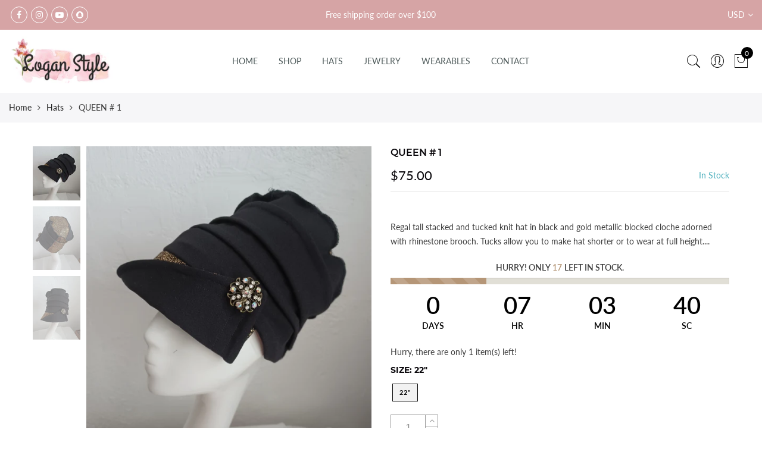

--- FILE ---
content_type: text/html; charset=utf-8
request_url: https://loganstyle.com/products/queen-1
body_size: 24918
content:
<!doctype html>
<html lang="en" class="no-js">
<head>
  <meta charset="utf-8">
  <meta http-equiv="X-UA-Compatible" content="IE=edge,chrome=1">
  <meta name="viewport" content="width=device-width, initial-scale=1.0, maximum-scale=1.0, user-scalable=no">
  <meta name="theme-color" content="#7796a8">
  <meta name="format-detection" content="telephone=no">
  <link rel="canonical" href="https://loganstyle.com/products/queen-1">
  <script type="text/javascript">document.documentElement.className = document.documentElement.className.replace('no-js', 'yes-js js_active js');document.addEventListener('lazybeforeunveil', function(e){ var bg = e.target.getAttribute('data-bg');if(bg){ e.target.style.backgroundImage = 'url(' + bg + ')';} });</script>
<title>QUEEN # 1

&ndash; its-a-logan</title><meta name="description" content="Regal tall stacked and tucked knit hat in black and gold metallic blocked cloche adorned with rhinestone brooch. Tucks allow you to make hat shorter or to wear at full height. Hand washable or spot clean medium weight stretch knit size to fit 22&quot; to 23&quot; head size."><!-- /snippets/social-meta-tags.liquid --><meta name="keywords" content="QUEEN # 1,its-a-logan,loganstyle.com"/><meta name="author" content="The4"><meta property="og:site_name" content="its-a-logan">
<meta property="og:url" content="https://loganstyle.com/products/queen-1">
<meta property="og:title" content="QUEEN # 1">
<meta property="og:type" content="og:product">
<meta property="og:description" content="Regal tall stacked and tucked knit hat in black and gold metallic blocked cloche adorned with rhinestone brooch. Tucks allow you to make hat shorter or to wear at full height. Hand washable or spot clean medium weight stretch knit size to fit 22&quot; to 23&quot; head size."><meta property="product:price:amount" content="75.00">
  <meta property="product:price:amount" content="USD"><meta property="og:image" content="http://loganstyle.com/cdn/shop/products/20220326_090717_1200x1200.png?v=1661084011"><meta property="og:image" content="http://loganstyle.com/cdn/shop/products/20220326_090908_1_1200x1200.jpg?v=1661368425"><meta property="og:image" content="http://loganstyle.com/cdn/shop/products/20220326_090826_1_1200x1200.jpg?v=1661368425"><meta property="og:image:secure_url" content="https://loganstyle.com/cdn/shop/products/20220326_090717_1200x1200.png?v=1661084011"><meta property="og:image:secure_url" content="https://loganstyle.com/cdn/shop/products/20220326_090908_1_1200x1200.jpg?v=1661368425"><meta property="og:image:secure_url" content="https://loganstyle.com/cdn/shop/products/20220326_090826_1_1200x1200.jpg?v=1661368425"><meta name="twitter:card" content="summary_large_image">
<meta name="twitter:title" content="QUEEN # 1">
<meta name="twitter:description" content="Regal tall stacked and tucked knit hat in black and gold metallic blocked cloche adorned with rhinestone brooch. Tucks allow you to make hat shorter or to wear at full height. Hand washable or spot clean medium weight stretch knit size to fit 22&quot; to 23&quot; head size.">
<link rel="preload" href="//loganstyle.com/cdn/shop/t/4/assets/head_css.css?v=128631059456718890881661598201" as="style">
  <link rel="preload" href="//loganstyle.com/cdn/shop/t/4/assets/style.min.css?v=106579280926373948031660965294" as="style"><link rel="preload" href="//loganstyle.com/cdn/shop/t/4/assets/css_setting.css?v=139635352321948784641661452353" as="style">
  <link href="//loganstyle.com/cdn/shop/t/4/assets/head_css.css?v=128631059456718890881661598201" rel="stylesheet" type="text/css" media="all" />
  <link href="//loganstyle.com/cdn/shop/t/4/assets/style.min.css?v=106579280926373948031660965294" rel="stylesheet" type="text/css" media="all" />
<link href="//loganstyle.com/cdn/shop/t/4/assets/css_setting.css?v=139635352321948784641661452353" rel="stylesheet" type="text/css" media="all" />
<link href="//loganstyle.com/cdn/shop/t/4/assets/custom.css?v=63772459940212004141660965334" rel="stylesheet" type="text/css" media="all" /><style type="text/css">
      </style><script>var NT4 = NT4 || {};NT4.designMode = false;if (performance.navigation.type === 2) {location.reload(true);}</script><script type="text/javascript">var NTsettingspr = {related_id:false, recently_viewed:true, ProductID:7006988533813, PrHandle:"queen-1", cat_handle:"+hats", scrolltop:1000,ThreeSixty:false,hashtag:"none", access_token:"none", username:"none"};</script>
<script type="text/javascript" src="//loganstyle.com/cdn/shop/t/4/assets/lazysizes.min.js?v=113464784210294075481660965293" async="async"></script>
  <script type="text/javascript" src="//loganstyle.com/cdn/shop/t/4/assets/jquery.min.js?v=60438153447531384241660965292"></script>
  <script type="text/javascript" src="//loganstyle.com/cdn/shop/t/4/assets/pre_vendor.min.js?v=85234518780991702321660965294"></script>
  <script type="text/javascript" src="//loganstyle.com/cdn/shop/t/4/assets/pre_theme.min.js?v=77004240407636711131660965293"></script><!-- Set variables --><script>window.performance && window.performance.mark && window.performance.mark('shopify.content_for_header.start');</script><meta id="shopify-digital-wallet" name="shopify-digital-wallet" content="/59094564917/digital_wallets/dialog">
<meta name="shopify-checkout-api-token" content="cda020a0c4b9e3cd44f4650f43e1bb97">
<meta id="in-context-paypal-metadata" data-shop-id="59094564917" data-venmo-supported="true" data-environment="production" data-locale="en_US" data-paypal-v4="true" data-currency="USD">
<link rel="alternate" type="application/json+oembed" href="https://loganstyle.com/products/queen-1.oembed">
<script async="async" src="/checkouts/internal/preloads.js?locale=en-US"></script>
<script id="shopify-features" type="application/json">{"accessToken":"cda020a0c4b9e3cd44f4650f43e1bb97","betas":["rich-media-storefront-analytics"],"domain":"loganstyle.com","predictiveSearch":true,"shopId":59094564917,"locale":"en"}</script>
<script>var Shopify = Shopify || {};
Shopify.shop = "its-a-logan.myshopify.com";
Shopify.locale = "en";
Shopify.currency = {"active":"USD","rate":"1.0"};
Shopify.country = "US";
Shopify.theme = {"name":"LoganStyle","id":126184489013,"schema_name":"Gecko","schema_version":"4.4.1","theme_store_id":null,"role":"main"};
Shopify.theme.handle = "null";
Shopify.theme.style = {"id":null,"handle":null};
Shopify.cdnHost = "loganstyle.com/cdn";
Shopify.routes = Shopify.routes || {};
Shopify.routes.root = "/";</script>
<script type="module">!function(o){(o.Shopify=o.Shopify||{}).modules=!0}(window);</script>
<script>!function(o){function n(){var o=[];function n(){o.push(Array.prototype.slice.apply(arguments))}return n.q=o,n}var t=o.Shopify=o.Shopify||{};t.loadFeatures=n(),t.autoloadFeatures=n()}(window);</script>
<script id="shop-js-analytics" type="application/json">{"pageType":"product"}</script>
<script defer="defer" async type="module" src="//loganstyle.com/cdn/shopifycloud/shop-js/modules/v2/client.init-shop-cart-sync_BdyHc3Nr.en.esm.js"></script>
<script defer="defer" async type="module" src="//loganstyle.com/cdn/shopifycloud/shop-js/modules/v2/chunk.common_Daul8nwZ.esm.js"></script>
<script type="module">
  await import("//loganstyle.com/cdn/shopifycloud/shop-js/modules/v2/client.init-shop-cart-sync_BdyHc3Nr.en.esm.js");
await import("//loganstyle.com/cdn/shopifycloud/shop-js/modules/v2/chunk.common_Daul8nwZ.esm.js");

  window.Shopify.SignInWithShop?.initShopCartSync?.({"fedCMEnabled":true,"windoidEnabled":true});

</script>
<script id="__st">var __st={"a":59094564917,"offset":-21600,"reqid":"82f719a0-05fa-4051-a7dc-35d73db74071-1768985773","pageurl":"loganstyle.com\/products\/queen-1","u":"4868500ef758","p":"product","rtyp":"product","rid":7006988533813};</script>
<script>window.ShopifyPaypalV4VisibilityTracking = true;</script>
<script id="captcha-bootstrap">!function(){'use strict';const t='contact',e='account',n='new_comment',o=[[t,t],['blogs',n],['comments',n],[t,'customer']],c=[[e,'customer_login'],[e,'guest_login'],[e,'recover_customer_password'],[e,'create_customer']],r=t=>t.map((([t,e])=>`form[action*='/${t}']:not([data-nocaptcha='true']) input[name='form_type'][value='${e}']`)).join(','),a=t=>()=>t?[...document.querySelectorAll(t)].map((t=>t.form)):[];function s(){const t=[...o],e=r(t);return a(e)}const i='password',u='form_key',d=['recaptcha-v3-token','g-recaptcha-response','h-captcha-response',i],f=()=>{try{return window.sessionStorage}catch{return}},m='__shopify_v',_=t=>t.elements[u];function p(t,e,n=!1){try{const o=window.sessionStorage,c=JSON.parse(o.getItem(e)),{data:r}=function(t){const{data:e,action:n}=t;return t[m]||n?{data:e,action:n}:{data:t,action:n}}(c);for(const[e,n]of Object.entries(r))t.elements[e]&&(t.elements[e].value=n);n&&o.removeItem(e)}catch(o){console.error('form repopulation failed',{error:o})}}const l='form_type',E='cptcha';function T(t){t.dataset[E]=!0}const w=window,h=w.document,L='Shopify',v='ce_forms',y='captcha';let A=!1;((t,e)=>{const n=(g='f06e6c50-85a8-45c8-87d0-21a2b65856fe',I='https://cdn.shopify.com/shopifycloud/storefront-forms-hcaptcha/ce_storefront_forms_captcha_hcaptcha.v1.5.2.iife.js',D={infoText:'Protected by hCaptcha',privacyText:'Privacy',termsText:'Terms'},(t,e,n)=>{const o=w[L][v],c=o.bindForm;if(c)return c(t,g,e,D).then(n);var r;o.q.push([[t,g,e,D],n]),r=I,A||(h.body.append(Object.assign(h.createElement('script'),{id:'captcha-provider',async:!0,src:r})),A=!0)});var g,I,D;w[L]=w[L]||{},w[L][v]=w[L][v]||{},w[L][v].q=[],w[L][y]=w[L][y]||{},w[L][y].protect=function(t,e){n(t,void 0,e),T(t)},Object.freeze(w[L][y]),function(t,e,n,w,h,L){const[v,y,A,g]=function(t,e,n){const i=e?o:[],u=t?c:[],d=[...i,...u],f=r(d),m=r(i),_=r(d.filter((([t,e])=>n.includes(e))));return[a(f),a(m),a(_),s()]}(w,h,L),I=t=>{const e=t.target;return e instanceof HTMLFormElement?e:e&&e.form},D=t=>v().includes(t);t.addEventListener('submit',(t=>{const e=I(t);if(!e)return;const n=D(e)&&!e.dataset.hcaptchaBound&&!e.dataset.recaptchaBound,o=_(e),c=g().includes(e)&&(!o||!o.value);(n||c)&&t.preventDefault(),c&&!n&&(function(t){try{if(!f())return;!function(t){const e=f();if(!e)return;const n=_(t);if(!n)return;const o=n.value;o&&e.removeItem(o)}(t);const e=Array.from(Array(32),(()=>Math.random().toString(36)[2])).join('');!function(t,e){_(t)||t.append(Object.assign(document.createElement('input'),{type:'hidden',name:u})),t.elements[u].value=e}(t,e),function(t,e){const n=f();if(!n)return;const o=[...t.querySelectorAll(`input[type='${i}']`)].map((({name:t})=>t)),c=[...d,...o],r={};for(const[a,s]of new FormData(t).entries())c.includes(a)||(r[a]=s);n.setItem(e,JSON.stringify({[m]:1,action:t.action,data:r}))}(t,e)}catch(e){console.error('failed to persist form',e)}}(e),e.submit())}));const S=(t,e)=>{t&&!t.dataset[E]&&(n(t,e.some((e=>e===t))),T(t))};for(const o of['focusin','change'])t.addEventListener(o,(t=>{const e=I(t);D(e)&&S(e,y())}));const B=e.get('form_key'),M=e.get(l),P=B&&M;t.addEventListener('DOMContentLoaded',(()=>{const t=y();if(P)for(const e of t)e.elements[l].value===M&&p(e,B);[...new Set([...A(),...v().filter((t=>'true'===t.dataset.shopifyCaptcha))])].forEach((e=>S(e,t)))}))}(h,new URLSearchParams(w.location.search),n,t,e,['guest_login'])})(!0,!0)}();</script>
<script integrity="sha256-4kQ18oKyAcykRKYeNunJcIwy7WH5gtpwJnB7kiuLZ1E=" data-source-attribution="shopify.loadfeatures" defer="defer" src="//loganstyle.com/cdn/shopifycloud/storefront/assets/storefront/load_feature-a0a9edcb.js" crossorigin="anonymous"></script>
<script data-source-attribution="shopify.dynamic_checkout.dynamic.init">var Shopify=Shopify||{};Shopify.PaymentButton=Shopify.PaymentButton||{isStorefrontPortableWallets:!0,init:function(){window.Shopify.PaymentButton.init=function(){};var t=document.createElement("script");t.src="https://loganstyle.com/cdn/shopifycloud/portable-wallets/latest/portable-wallets.en.js",t.type="module",document.head.appendChild(t)}};
</script>
<script data-source-attribution="shopify.dynamic_checkout.buyer_consent">
  function portableWalletsHideBuyerConsent(e){var t=document.getElementById("shopify-buyer-consent"),n=document.getElementById("shopify-subscription-policy-button");t&&n&&(t.classList.add("hidden"),t.setAttribute("aria-hidden","true"),n.removeEventListener("click",e))}function portableWalletsShowBuyerConsent(e){var t=document.getElementById("shopify-buyer-consent"),n=document.getElementById("shopify-subscription-policy-button");t&&n&&(t.classList.remove("hidden"),t.removeAttribute("aria-hidden"),n.addEventListener("click",e))}window.Shopify?.PaymentButton&&(window.Shopify.PaymentButton.hideBuyerConsent=portableWalletsHideBuyerConsent,window.Shopify.PaymentButton.showBuyerConsent=portableWalletsShowBuyerConsent);
</script>
<script>
  function portableWalletsCleanup(e){e&&e.src&&console.error("Failed to load portable wallets script "+e.src);var t=document.querySelectorAll("shopify-accelerated-checkout .shopify-payment-button__skeleton, shopify-accelerated-checkout-cart .wallet-cart-button__skeleton"),e=document.getElementById("shopify-buyer-consent");for(let e=0;e<t.length;e++)t[e].remove();e&&e.remove()}function portableWalletsNotLoadedAsModule(e){e instanceof ErrorEvent&&"string"==typeof e.message&&e.message.includes("import.meta")&&"string"==typeof e.filename&&e.filename.includes("portable-wallets")&&(window.removeEventListener("error",portableWalletsNotLoadedAsModule),window.Shopify.PaymentButton.failedToLoad=e,"loading"===document.readyState?document.addEventListener("DOMContentLoaded",window.Shopify.PaymentButton.init):window.Shopify.PaymentButton.init())}window.addEventListener("error",portableWalletsNotLoadedAsModule);
</script>

<script type="module" src="https://loganstyle.com/cdn/shopifycloud/portable-wallets/latest/portable-wallets.en.js" onError="portableWalletsCleanup(this)" crossorigin="anonymous"></script>
<script nomodule>
  document.addEventListener("DOMContentLoaded", portableWalletsCleanup);
</script>

<link id="shopify-accelerated-checkout-styles" rel="stylesheet" media="screen" href="https://loganstyle.com/cdn/shopifycloud/portable-wallets/latest/accelerated-checkout-backwards-compat.css" crossorigin="anonymous">
<style id="shopify-accelerated-checkout-cart">
        #shopify-buyer-consent {
  margin-top: 1em;
  display: inline-block;
  width: 100%;
}

#shopify-buyer-consent.hidden {
  display: none;
}

#shopify-subscription-policy-button {
  background: none;
  border: none;
  padding: 0;
  text-decoration: underline;
  font-size: inherit;
  cursor: pointer;
}

#shopify-subscription-policy-button::before {
  box-shadow: none;
}

      </style>

<script>window.performance && window.performance.mark && window.performance.mark('shopify.content_for_header.end');</script>
<link href="https://monorail-edge.shopifysvc.com" rel="dns-prefetch">
<script>(function(){if ("sendBeacon" in navigator && "performance" in window) {try {var session_token_from_headers = performance.getEntriesByType('navigation')[0].serverTiming.find(x => x.name == '_s').description;} catch {var session_token_from_headers = undefined;}var session_cookie_matches = document.cookie.match(/_shopify_s=([^;]*)/);var session_token_from_cookie = session_cookie_matches && session_cookie_matches.length === 2 ? session_cookie_matches[1] : "";var session_token = session_token_from_headers || session_token_from_cookie || "";function handle_abandonment_event(e) {var entries = performance.getEntries().filter(function(entry) {return /monorail-edge.shopifysvc.com/.test(entry.name);});if (!window.abandonment_tracked && entries.length === 0) {window.abandonment_tracked = true;var currentMs = Date.now();var navigation_start = performance.timing.navigationStart;var payload = {shop_id: 59094564917,url: window.location.href,navigation_start,duration: currentMs - navigation_start,session_token,page_type: "product"};window.navigator.sendBeacon("https://monorail-edge.shopifysvc.com/v1/produce", JSON.stringify({schema_id: "online_store_buyer_site_abandonment/1.1",payload: payload,metadata: {event_created_at_ms: currentMs,event_sent_at_ms: currentMs}}));}}window.addEventListener('pagehide', handle_abandonment_event);}}());</script>
<script id="web-pixels-manager-setup">(function e(e,d,r,n,o){if(void 0===o&&(o={}),!Boolean(null===(a=null===(i=window.Shopify)||void 0===i?void 0:i.analytics)||void 0===a?void 0:a.replayQueue)){var i,a;window.Shopify=window.Shopify||{};var t=window.Shopify;t.analytics=t.analytics||{};var s=t.analytics;s.replayQueue=[],s.publish=function(e,d,r){return s.replayQueue.push([e,d,r]),!0};try{self.performance.mark("wpm:start")}catch(e){}var l=function(){var e={modern:/Edge?\/(1{2}[4-9]|1[2-9]\d|[2-9]\d{2}|\d{4,})\.\d+(\.\d+|)|Firefox\/(1{2}[4-9]|1[2-9]\d|[2-9]\d{2}|\d{4,})\.\d+(\.\d+|)|Chrom(ium|e)\/(9{2}|\d{3,})\.\d+(\.\d+|)|(Maci|X1{2}).+ Version\/(15\.\d+|(1[6-9]|[2-9]\d|\d{3,})\.\d+)([,.]\d+|)( \(\w+\)|)( Mobile\/\w+|) Safari\/|Chrome.+OPR\/(9{2}|\d{3,})\.\d+\.\d+|(CPU[ +]OS|iPhone[ +]OS|CPU[ +]iPhone|CPU IPhone OS|CPU iPad OS)[ +]+(15[._]\d+|(1[6-9]|[2-9]\d|\d{3,})[._]\d+)([._]\d+|)|Android:?[ /-](13[3-9]|1[4-9]\d|[2-9]\d{2}|\d{4,})(\.\d+|)(\.\d+|)|Android.+Firefox\/(13[5-9]|1[4-9]\d|[2-9]\d{2}|\d{4,})\.\d+(\.\d+|)|Android.+Chrom(ium|e)\/(13[3-9]|1[4-9]\d|[2-9]\d{2}|\d{4,})\.\d+(\.\d+|)|SamsungBrowser\/([2-9]\d|\d{3,})\.\d+/,legacy:/Edge?\/(1[6-9]|[2-9]\d|\d{3,})\.\d+(\.\d+|)|Firefox\/(5[4-9]|[6-9]\d|\d{3,})\.\d+(\.\d+|)|Chrom(ium|e)\/(5[1-9]|[6-9]\d|\d{3,})\.\d+(\.\d+|)([\d.]+$|.*Safari\/(?![\d.]+ Edge\/[\d.]+$))|(Maci|X1{2}).+ Version\/(10\.\d+|(1[1-9]|[2-9]\d|\d{3,})\.\d+)([,.]\d+|)( \(\w+\)|)( Mobile\/\w+|) Safari\/|Chrome.+OPR\/(3[89]|[4-9]\d|\d{3,})\.\d+\.\d+|(CPU[ +]OS|iPhone[ +]OS|CPU[ +]iPhone|CPU IPhone OS|CPU iPad OS)[ +]+(10[._]\d+|(1[1-9]|[2-9]\d|\d{3,})[._]\d+)([._]\d+|)|Android:?[ /-](13[3-9]|1[4-9]\d|[2-9]\d{2}|\d{4,})(\.\d+|)(\.\d+|)|Mobile Safari.+OPR\/([89]\d|\d{3,})\.\d+\.\d+|Android.+Firefox\/(13[5-9]|1[4-9]\d|[2-9]\d{2}|\d{4,})\.\d+(\.\d+|)|Android.+Chrom(ium|e)\/(13[3-9]|1[4-9]\d|[2-9]\d{2}|\d{4,})\.\d+(\.\d+|)|Android.+(UC? ?Browser|UCWEB|U3)[ /]?(15\.([5-9]|\d{2,})|(1[6-9]|[2-9]\d|\d{3,})\.\d+)\.\d+|SamsungBrowser\/(5\.\d+|([6-9]|\d{2,})\.\d+)|Android.+MQ{2}Browser\/(14(\.(9|\d{2,})|)|(1[5-9]|[2-9]\d|\d{3,})(\.\d+|))(\.\d+|)|K[Aa][Ii]OS\/(3\.\d+|([4-9]|\d{2,})\.\d+)(\.\d+|)/},d=e.modern,r=e.legacy,n=navigator.userAgent;return n.match(d)?"modern":n.match(r)?"legacy":"unknown"}(),u="modern"===l?"modern":"legacy",c=(null!=n?n:{modern:"",legacy:""})[u],f=function(e){return[e.baseUrl,"/wpm","/b",e.hashVersion,"modern"===e.buildTarget?"m":"l",".js"].join("")}({baseUrl:d,hashVersion:r,buildTarget:u}),m=function(e){var d=e.version,r=e.bundleTarget,n=e.surface,o=e.pageUrl,i=e.monorailEndpoint;return{emit:function(e){var a=e.status,t=e.errorMsg,s=(new Date).getTime(),l=JSON.stringify({metadata:{event_sent_at_ms:s},events:[{schema_id:"web_pixels_manager_load/3.1",payload:{version:d,bundle_target:r,page_url:o,status:a,surface:n,error_msg:t},metadata:{event_created_at_ms:s}}]});if(!i)return console&&console.warn&&console.warn("[Web Pixels Manager] No Monorail endpoint provided, skipping logging."),!1;try{return self.navigator.sendBeacon.bind(self.navigator)(i,l)}catch(e){}var u=new XMLHttpRequest;try{return u.open("POST",i,!0),u.setRequestHeader("Content-Type","text/plain"),u.send(l),!0}catch(e){return console&&console.warn&&console.warn("[Web Pixels Manager] Got an unhandled error while logging to Monorail."),!1}}}}({version:r,bundleTarget:l,surface:e.surface,pageUrl:self.location.href,monorailEndpoint:e.monorailEndpoint});try{o.browserTarget=l,function(e){var d=e.src,r=e.async,n=void 0===r||r,o=e.onload,i=e.onerror,a=e.sri,t=e.scriptDataAttributes,s=void 0===t?{}:t,l=document.createElement("script"),u=document.querySelector("head"),c=document.querySelector("body");if(l.async=n,l.src=d,a&&(l.integrity=a,l.crossOrigin="anonymous"),s)for(var f in s)if(Object.prototype.hasOwnProperty.call(s,f))try{l.dataset[f]=s[f]}catch(e){}if(o&&l.addEventListener("load",o),i&&l.addEventListener("error",i),u)u.appendChild(l);else{if(!c)throw new Error("Did not find a head or body element to append the script");c.appendChild(l)}}({src:f,async:!0,onload:function(){if(!function(){var e,d;return Boolean(null===(d=null===(e=window.Shopify)||void 0===e?void 0:e.analytics)||void 0===d?void 0:d.initialized)}()){var d=window.webPixelsManager.init(e)||void 0;if(d){var r=window.Shopify.analytics;r.replayQueue.forEach((function(e){var r=e[0],n=e[1],o=e[2];d.publishCustomEvent(r,n,o)})),r.replayQueue=[],r.publish=d.publishCustomEvent,r.visitor=d.visitor,r.initialized=!0}}},onerror:function(){return m.emit({status:"failed",errorMsg:"".concat(f," has failed to load")})},sri:function(e){var d=/^sha384-[A-Za-z0-9+/=]+$/;return"string"==typeof e&&d.test(e)}(c)?c:"",scriptDataAttributes:o}),m.emit({status:"loading"})}catch(e){m.emit({status:"failed",errorMsg:(null==e?void 0:e.message)||"Unknown error"})}}})({shopId: 59094564917,storefrontBaseUrl: "https://loganstyle.com",extensionsBaseUrl: "https://extensions.shopifycdn.com/cdn/shopifycloud/web-pixels-manager",monorailEndpoint: "https://monorail-edge.shopifysvc.com/unstable/produce_batch",surface: "storefront-renderer",enabledBetaFlags: ["2dca8a86"],webPixelsConfigList: [{"id":"shopify-app-pixel","configuration":"{}","eventPayloadVersion":"v1","runtimeContext":"STRICT","scriptVersion":"0450","apiClientId":"shopify-pixel","type":"APP","privacyPurposes":["ANALYTICS","MARKETING"]},{"id":"shopify-custom-pixel","eventPayloadVersion":"v1","runtimeContext":"LAX","scriptVersion":"0450","apiClientId":"shopify-pixel","type":"CUSTOM","privacyPurposes":["ANALYTICS","MARKETING"]}],isMerchantRequest: false,initData: {"shop":{"name":"its-a-logan","paymentSettings":{"currencyCode":"USD"},"myshopifyDomain":"its-a-logan.myshopify.com","countryCode":"US","storefrontUrl":"https:\/\/loganstyle.com"},"customer":null,"cart":null,"checkout":null,"productVariants":[{"price":{"amount":75.0,"currencyCode":"USD"},"product":{"title":"QUEEN # 1","vendor":"its-a-logan","id":"7006988533813","untranslatedTitle":"QUEEN # 1","url":"\/products\/queen-1","type":""},"id":"41553602019381","image":{"src":"\/\/loganstyle.com\/cdn\/shop\/products\/20220326_090717.png?v=1661084011"},"sku":"","title":"22\"","untranslatedTitle":"22\""}],"purchasingCompany":null},},"https://loganstyle.com/cdn","fcfee988w5aeb613cpc8e4bc33m6693e112",{"modern":"","legacy":""},{"shopId":"59094564917","storefrontBaseUrl":"https:\/\/loganstyle.com","extensionBaseUrl":"https:\/\/extensions.shopifycdn.com\/cdn\/shopifycloud\/web-pixels-manager","surface":"storefront-renderer","enabledBetaFlags":"[\"2dca8a86\"]","isMerchantRequest":"false","hashVersion":"fcfee988w5aeb613cpc8e4bc33m6693e112","publish":"custom","events":"[[\"page_viewed\",{}],[\"product_viewed\",{\"productVariant\":{\"price\":{\"amount\":75.0,\"currencyCode\":\"USD\"},\"product\":{\"title\":\"QUEEN # 1\",\"vendor\":\"its-a-logan\",\"id\":\"7006988533813\",\"untranslatedTitle\":\"QUEEN # 1\",\"url\":\"\/products\/queen-1\",\"type\":\"\"},\"id\":\"41553602019381\",\"image\":{\"src\":\"\/\/loganstyle.com\/cdn\/shop\/products\/20220326_090717.png?v=1661084011\"},\"sku\":\"\",\"title\":\"22\\\"\",\"untranslatedTitle\":\"22\\\"\"}}]]"});</script><script>
  window.ShopifyAnalytics = window.ShopifyAnalytics || {};
  window.ShopifyAnalytics.meta = window.ShopifyAnalytics.meta || {};
  window.ShopifyAnalytics.meta.currency = 'USD';
  var meta = {"product":{"id":7006988533813,"gid":"gid:\/\/shopify\/Product\/7006988533813","vendor":"its-a-logan","type":"","handle":"queen-1","variants":[{"id":41553602019381,"price":7500,"name":"QUEEN # 1 - 22\"","public_title":"22\"","sku":""}],"remote":false},"page":{"pageType":"product","resourceType":"product","resourceId":7006988533813,"requestId":"82f719a0-05fa-4051-a7dc-35d73db74071-1768985773"}};
  for (var attr in meta) {
    window.ShopifyAnalytics.meta[attr] = meta[attr];
  }
</script>
<script class="analytics">
  (function () {
    var customDocumentWrite = function(content) {
      var jquery = null;

      if (window.jQuery) {
        jquery = window.jQuery;
      } else if (window.Checkout && window.Checkout.$) {
        jquery = window.Checkout.$;
      }

      if (jquery) {
        jquery('body').append(content);
      }
    };

    var hasLoggedConversion = function(token) {
      if (token) {
        return document.cookie.indexOf('loggedConversion=' + token) !== -1;
      }
      return false;
    }

    var setCookieIfConversion = function(token) {
      if (token) {
        var twoMonthsFromNow = new Date(Date.now());
        twoMonthsFromNow.setMonth(twoMonthsFromNow.getMonth() + 2);

        document.cookie = 'loggedConversion=' + token + '; expires=' + twoMonthsFromNow;
      }
    }

    var trekkie = window.ShopifyAnalytics.lib = window.trekkie = window.trekkie || [];
    if (trekkie.integrations) {
      return;
    }
    trekkie.methods = [
      'identify',
      'page',
      'ready',
      'track',
      'trackForm',
      'trackLink'
    ];
    trekkie.factory = function(method) {
      return function() {
        var args = Array.prototype.slice.call(arguments);
        args.unshift(method);
        trekkie.push(args);
        return trekkie;
      };
    };
    for (var i = 0; i < trekkie.methods.length; i++) {
      var key = trekkie.methods[i];
      trekkie[key] = trekkie.factory(key);
    }
    trekkie.load = function(config) {
      trekkie.config = config || {};
      trekkie.config.initialDocumentCookie = document.cookie;
      var first = document.getElementsByTagName('script')[0];
      var script = document.createElement('script');
      script.type = 'text/javascript';
      script.onerror = function(e) {
        var scriptFallback = document.createElement('script');
        scriptFallback.type = 'text/javascript';
        scriptFallback.onerror = function(error) {
                var Monorail = {
      produce: function produce(monorailDomain, schemaId, payload) {
        var currentMs = new Date().getTime();
        var event = {
          schema_id: schemaId,
          payload: payload,
          metadata: {
            event_created_at_ms: currentMs,
            event_sent_at_ms: currentMs
          }
        };
        return Monorail.sendRequest("https://" + monorailDomain + "/v1/produce", JSON.stringify(event));
      },
      sendRequest: function sendRequest(endpointUrl, payload) {
        // Try the sendBeacon API
        if (window && window.navigator && typeof window.navigator.sendBeacon === 'function' && typeof window.Blob === 'function' && !Monorail.isIos12()) {
          var blobData = new window.Blob([payload], {
            type: 'text/plain'
          });

          if (window.navigator.sendBeacon(endpointUrl, blobData)) {
            return true;
          } // sendBeacon was not successful

        } // XHR beacon

        var xhr = new XMLHttpRequest();

        try {
          xhr.open('POST', endpointUrl);
          xhr.setRequestHeader('Content-Type', 'text/plain');
          xhr.send(payload);
        } catch (e) {
          console.log(e);
        }

        return false;
      },
      isIos12: function isIos12() {
        return window.navigator.userAgent.lastIndexOf('iPhone; CPU iPhone OS 12_') !== -1 || window.navigator.userAgent.lastIndexOf('iPad; CPU OS 12_') !== -1;
      }
    };
    Monorail.produce('monorail-edge.shopifysvc.com',
      'trekkie_storefront_load_errors/1.1',
      {shop_id: 59094564917,
      theme_id: 126184489013,
      app_name: "storefront",
      context_url: window.location.href,
      source_url: "//loganstyle.com/cdn/s/trekkie.storefront.cd680fe47e6c39ca5d5df5f0a32d569bc48c0f27.min.js"});

        };
        scriptFallback.async = true;
        scriptFallback.src = '//loganstyle.com/cdn/s/trekkie.storefront.cd680fe47e6c39ca5d5df5f0a32d569bc48c0f27.min.js';
        first.parentNode.insertBefore(scriptFallback, first);
      };
      script.async = true;
      script.src = '//loganstyle.com/cdn/s/trekkie.storefront.cd680fe47e6c39ca5d5df5f0a32d569bc48c0f27.min.js';
      first.parentNode.insertBefore(script, first);
    };
    trekkie.load(
      {"Trekkie":{"appName":"storefront","development":false,"defaultAttributes":{"shopId":59094564917,"isMerchantRequest":null,"themeId":126184489013,"themeCityHash":"2842050390465577014","contentLanguage":"en","currency":"USD","eventMetadataId":"66308127-79a4-40b3-94e8-e7dc2115b838"},"isServerSideCookieWritingEnabled":true,"monorailRegion":"shop_domain","enabledBetaFlags":["65f19447"]},"Session Attribution":{},"S2S":{"facebookCapiEnabled":false,"source":"trekkie-storefront-renderer","apiClientId":580111}}
    );

    var loaded = false;
    trekkie.ready(function() {
      if (loaded) return;
      loaded = true;

      window.ShopifyAnalytics.lib = window.trekkie;

      var originalDocumentWrite = document.write;
      document.write = customDocumentWrite;
      try { window.ShopifyAnalytics.merchantGoogleAnalytics.call(this); } catch(error) {};
      document.write = originalDocumentWrite;

      window.ShopifyAnalytics.lib.page(null,{"pageType":"product","resourceType":"product","resourceId":7006988533813,"requestId":"82f719a0-05fa-4051-a7dc-35d73db74071-1768985773","shopifyEmitted":true});

      var match = window.location.pathname.match(/checkouts\/(.+)\/(thank_you|post_purchase)/)
      var token = match? match[1]: undefined;
      if (!hasLoggedConversion(token)) {
        setCookieIfConversion(token);
        window.ShopifyAnalytics.lib.track("Viewed Product",{"currency":"USD","variantId":41553602019381,"productId":7006988533813,"productGid":"gid:\/\/shopify\/Product\/7006988533813","name":"QUEEN # 1 - 22\"","price":"75.00","sku":"","brand":"its-a-logan","variant":"22\"","category":"","nonInteraction":true,"remote":false},undefined,undefined,{"shopifyEmitted":true});
      window.ShopifyAnalytics.lib.track("monorail:\/\/trekkie_storefront_viewed_product\/1.1",{"currency":"USD","variantId":41553602019381,"productId":7006988533813,"productGid":"gid:\/\/shopify\/Product\/7006988533813","name":"QUEEN # 1 - 22\"","price":"75.00","sku":"","brand":"its-a-logan","variant":"22\"","category":"","nonInteraction":true,"remote":false,"referer":"https:\/\/loganstyle.com\/products\/queen-1"});
      }
    });


        var eventsListenerScript = document.createElement('script');
        eventsListenerScript.async = true;
        eventsListenerScript.src = "//loganstyle.com/cdn/shopifycloud/storefront/assets/shop_events_listener-3da45d37.js";
        document.getElementsByTagName('head')[0].appendChild(eventsListenerScript);

})();</script>
<script
  defer
  src="https://loganstyle.com/cdn/shopifycloud/perf-kit/shopify-perf-kit-3.0.4.min.js"
  data-application="storefront-renderer"
  data-shop-id="59094564917"
  data-render-region="gcp-us-central1"
  data-page-type="product"
  data-theme-instance-id="126184489013"
  data-theme-name="Gecko"
  data-theme-version="4.4.1"
  data-monorail-region="shop_domain"
  data-resource-timing-sampling-rate="10"
  data-shs="true"
  data-shs-beacon="true"
  data-shs-export-with-fetch="true"
  data-shs-logs-sample-rate="1"
  data-shs-beacon-endpoint="https://loganstyle.com/api/collect"
></script>
</head>
<body class="icolagk nt_storage app_review_1 template-product wrapper-full_width ajax-shop-true jas_action_popup_upsell spcdt4_"><div class="jas-canvas-menu jas-push-menu"><div id="jas-mobile-menu" class="menu-main-menu-container">
   <div class="jas-mobile-tabs">
      <h3 class="mg__0 tc cw bgb tu ls__2 active no_cat" data-tab="menu-main-menu">Menu <i class="close-menu pe-7s-close pa"></i></h3></div><ul id="menu-main-menu" class="jas_ui_menu menu active"><li class="menu-item"><a href="/"><span>Home</span></a></li><li class="menu-item"><a href="/collections/all"><span>Shop</span></a></li><li class="menu-item"><a href="/collections/hats"><span>Hats</span></a></li><li class="menu-item"><a href="/collections/jewelry"><span>Jewelry</span></a></li><li class="menu-item"><a href="/collections/wearables"><span>Wearables</span></a></li><li class="menu-item"><a href="/pages/contact"><span>Contact</span></a></li><li class="jas_customer menu-item"><a href="/account/login"><span>Login / Register</span></a></li><li class="menu-item menu-item-has-children has-sub">
                     <a href="javascript:void(0);" class="holderr"><span>Select currency</span><span class="holder"></span></a>
                     <ul class="currencies">
                        <li class="black_menu"><a href="javascript:void(0);"><span class="black_btn_menu">Select currency</span></a></li><li class="menu-item"><a href="javascript:void(0);" data-currency="EUR" class="currency-item"><span><i class="jas_flag flag_EUR"></i> EUR</span></a></li><li class="menu-item"><a href="javascript:void(0);" data-currency="USD" class="currency-item selected"><span><i class="jas_flag flag_USD"></i> USD</span></a></li><li class="menu-item"><a href="javascript:void(0);" data-currency="GBP" class="currency-item"><span><i class="jas_flag flag_GBP"></i> GBP</span></a></li></ul>
                  </li><li class="menu-item menu-item-has-children has-sub">
               <a href="javascript:void(0);" class="holderr"><span>Select Language</span><span class="holder"></span></a>
               <ul class="language">
                  <li class="black_menu"><a href="javascript:void(0);"><span class="black_btn_menu">Select Language</span></a></li>
                  <div class="weglot_here"></div>
               </ul>
            </li></ul></div></div><div class="jas-mini-cart jas-push-menu"><h3 class="mg__0 tc cw bgb tu ls__2">Mini Cart<i class="close-cart pe-7s-close pa"></i></h3><div class="widget_shopping_cart pr">
         <div class="widget_shopping_cart_content"><div class="widget_shopping_cart_body gecko-scroll" data-count="0" data-subtotal="0">
   <div class="gecko-scroll-content">
      <ul class="cart_list product_list_widget tl"><li class="cart__empty_message">No products in the cart.</li></ul>
   </div>
</div>
<!-- end product list --></div>
      </div>
</div><!-- .jas-mini-cart --><div id="jas-wrapper">
      
<header id="jas-header" class="header-3 pe_icon act_img_sticky" role="banner"><div class="header__top pr bgbl pl__15 pr__15"><div class="jas-row middle-xs">
               <div class="start-md start-sm jas-col-md-4 jas-col-sm-6 jas-col-xs-12 flex center-xs hidden-sm"><div class="jas-socials pr"><a href="https://facebook.com/shopify" class="dib br__50 tc facebook" target="_blank"><i class="fa fa-facebook"></i></a><a href="https://www.instagram.com/itsalogan/" class="dib br__50 tc instagram" target="_blank"><i class="fa fa-instagram"></i></a><a href="#" class="dib br__50 tc youtube" target="_blank"><i class="fa fa-youtube-play"></i></a><a href="#" class="dib br__50 tc snapchat" target="_blank"><i class="fa fa-snapchat"></i></a></div></div>
              <div class="jas-col-md-4 tc jas-col-sm-12 jas-col-xs-12">
                     
<div id="nt_typewrite" class="pr typewrite header-text cw" data-period='4000' data-type='1'>Free shipping order over $100</div>
                  </div>
               <div class="end-lg end-sm jas-col-md-4 jas-col-sm-6 jas-col-xs-12 hidden-sm flex center-xs"><div class="weglot_here"></div><div class="jas-currency dib pr currencies">
     <span class="current"><span class="jas_94 selected_flag"><i class="jas_flag flag_USD"></i></span> <span class="selected-currency">USD</span><i class="fa fa-angle-down ml__5"></i></span>
     <ul class="pa ts__03"><li><a data-currency="EUR" class="currency-item cw chp" href="javascript:void(0);"><i class="jas_flag flag_EUR"></i> EUR</a></li><li><a data-currency="USD" class="currency-item cw chp selected" href="javascript:void(0);"><i class="jas_flag flag_USD"></i> USD</a></li><li><a data-currency="GBP" class="currency-item cw chp" href="javascript:void(0);"><i class="jas_flag flag_GBP"></i> GBP</a></li>
     </ul>
  </div></div>
            </div>
            <!-- .jas-row --></div>
      <!-- .header__top --><div class="header__mid pr pl__15 pr__15 light"><div class="jas-row middle-xs">
         <div class="hide-md visible-sm visible-xs jas-col-sm-3 jas-col-xs-3 flex start-md flex nta_menu middle-xs"><a href="javascript:void(0);" class="jas-push-menu-btn pr">
   <img src="//loganstyle.com/cdn/shop/t/4/assets/jas-hamburger-black.svg" width="30" height="16" alt="Menu">	
   <img src="//loganstyle.com/cdn/shop/t/4/assets/jas-hamburger-black.svg" width="30" height="16" alt="Menu">				
</a><div class="jas-action">
	<div class="jas-my-account dn visible-xs ts__05 pr">
		<a class="cb chp db jas-sp-login login_side_open_none"  href="#login_side"><i class="pe-7s-user"></i></a>
	</div>
</div></div>
         <div class="jas-col-md-2 jas-col-sm-6 jas-col-xs-6 start-md center-sm center-xs jas_div_logo">
    <div class="jas-branding ts__05">
  
    
<a href="/" itemprop="url" class="db pr">
         <img class="w__100 regular-logo lazypreload lazyload"
             src="//loganstyle.com/cdn/shop/files/Logan_Style_2_1_500x500.png?v=1661101704"
             data-src="//loganstyle.com/cdn/shop/files/Logan_Style_2_1_{width}x.png?v=1661101704"
             data-widths="[200, 360, 540, 720, 900, 1080, 1296, 1512, 1728, 2048]"
             data-aspectratio="2.1079545454545454"
             data-sizes="auto"
             alt="its-a-logan"
             style="opacity:1;max-width: 350px;max-height: 175px"><img class="w__100 retina-logo lazyload"
                src="//loganstyle.com/cdn/shop/files/Logan_Style_2_1_500x500.png?v=1661101704"
                data-src="//loganstyle.com/cdn/shop/files/Logan_Style_2_1_{width}x.png?v=1661101704"
                data-widths="[200, 360, 540, 720, 900, 1080, 1296, 1512, 1728, 2048]"
                data-aspectratio="2.1079545454545454"
                data-sizes="auto"
                alt="its-a-logan"
                style="opacity:1;max-width: 350px;max-height: 175px"><img class="w__100 stick-logo lazyload"
                src="//loganstyle.com/cdn/shop/files/Logan_Style_2_1_150x150.png?v=1661101704"
                data-src="//loganstyle.com/cdn/shop/files/Logan_Style_2_1_{width}x.png?v=1661101704"
                data-widths="[200, 360, 540, 720, 900, 1080, 1296, 1512, 1728, 2048]"
                data-aspectratio="2.1079545454545454"
                data-sizes="auto"
                alt="its-a-logan"
                style="opacity:1;max-width: 350px;max-height: 175px"></a>
    
  
    </div>
  </div>
         <div class="jas-col-md-8 hidden-sm">
            <div class="jas-navigation flex center-xs"><div id="shopify-section-mega_menu" class="shopify-section menu-section menu-main-navigation-container"><nav role="navigation">
      <ul id="jas-main-menu" class="jas-menu clearfix"><li id="menu-item-0fafa545-33fc-4d16-8946-4eaf5a56c694" class="menu-item menu-item-0fafa545-33fc-4d16-8946-4eaf5a56c694">
                     <a href="/">Home</a></li><li id="menu-item-37e0e9a8-d31d-4269-83d7-06534bcc4915" class="menu-item menu-item-37e0e9a8-d31d-4269-83d7-06534bcc4915">
                     <a href="/collections/all">shop</a></li><li id="menu-item-8d23fc86-f4cb-456b-9daa-6e995df73168" class="menu-item menu-item-8d23fc86-f4cb-456b-9daa-6e995df73168">
                     <a href="/collections/hats">Hats</a></li><li id="menu-item-b7b2d1a8-52b6-49cc-ae6d-e7de4b21def1" class="menu-item menu-item-b7b2d1a8-52b6-49cc-ae6d-e7de4b21def1">
                     <a href="/collections/jewelry">Jewelry</a></li><li id="menu-item-c76ef3ec-5b62-4ec8-b58d-4008b5a8c3e2" class="menu-item menu-item-c76ef3ec-5b62-4ec8-b58d-4008b5a8c3e2">
                     <a href="/collections/wearables">Wearables</a></li><li id="menu-item-68b80eb1-40fd-47f9-8b0d-88d372544026" class="menu-item menu-item-68b80eb1-40fd-47f9-8b0d-88d372544026">
                     <a href="/pages/contact">Contact</a></li></ul>
   </nav><style data-shopify>.jas-menu-label-new{background-color:#01bad4}.jas-menu-label-hot{background-color:#f63400}.jas-menu-label-sale{background-color:#69780c}
</style></div></div>
            <!-- .jas-navigation -->
         </div>
         <div class="jas-col-md-2 jas-col-sm-3 jas-col-xs-3">
            <div class="jas-action flex end-xs middle-xs"><div class="sf-open cb chp pr gecko-search-full-screen cursor-pointer" ><i class="pe-7s-search"></i></div><div class="jas-my-account hidden-xs ts__05 pr">
         <a class="cb chp db jas-sp-login login_side_open_none"  href="#login_side"><i class="pe-7s-user"></i></a></div><div class="jas-icon-cart pr jas-sidebar-cart">
      <a class="cart-contents pr cb chp db" href="/cart" title="View your shopping cart"><i class="pe-7s-shopbag"></i><span class="pa count cartCount bgb br__50 cw tc">0</span></a></div></div><!-- .jas-action -->
         </div>
      </div>
      <!-- .jas-row --></div><!-- .header__mid --><form class="header__search w__100 dn pf gecko-ajax-search" role="search" method="get" action="/search">
            <div class="pa">
               <input class="w__100 jas-ajax-search ui-autocomplete-input" type="text" value="" name="q" id="q" placeholder="Search for products" autocomplete="off"><input type="hidden" name="type" value="product" /><ul class="ui-autocomplete ui-front ui-menu ui-widget ui-widget-content autocomplete-suggestions"></ul>
            </div>
            <a id="sf-close" class="pa" href="#"><i class="pe-7s-close"></i></a>
         </form><!-- #header__search -->
      <!-- .jas-canvas-menu -->
</header><!-- #jas-header -->
      <div id="jas-content" class="main-page-wrapper"><div class="jas-wc-single wc-single-1 nt_single_1 mb__60"><div class="bgbl lh__1 pt__5 pb__5 pl__15 pr__15 clearfix">
      <div class="flex between-xs">
   	   <nav class="shopify-breadcrumb dib">
   	   	<a href="/">Home</a><i class="fa fa-angle-right"></i><a href="/collections/hats">Hats</a><i class="fa fa-angle-right"></i>QUEEN # 1
   	   </nav></div>
	</div><div class="jas-container">
		<div class="jas-row">
			<div class="jas-col-md-12 jas-col-xs-12">
				<div class="product mt__40" id="product-7006988533813">
					<div class="jas-row mb__50"><div class="jas-col-md-6 jas-col-sm-7 jas-col-xs-12 pr jas_thumbs_img"><div class="single-product-thumbnail pr left bc_jas-p-item">
		<div class="p-thumb images shopify-product-gallery jas-carousel image-action-zoom tc" data-slick='{"slidesToShow": 1,"rtl": false, "slidesToScroll": 1, "asNavFor": ".p-nav", "fade":true,"adaptiveHeight": true}'><div class="p-item jas_img_ptw shopify-product-gallery__image">
						<a href="//loganstyle.com/cdn/shop/products/20220326_090717.png?v=1661084011">
							<img class="attachment-shop_single size-shop_single sp-post-image  lazyload"
				             src="//loganstyle.com/cdn/shop/products/20220326_090717_300x300.png?v=1661084011"
				             data-src="//loganstyle.com/cdn/shop/products/20220326_090717_{width}x.png?v=1661084011"
				             data-widths="[180, 360, 540, 720, 900, 1080, 1296, 1512, 1728, 2048]"
				             data-aspectratio="0.8762322015334063"
				             data-sizes="auto"
				             data-image-id="32436089356341"
				             data-large_image="//loganstyle.com/cdn/shop/products/20220326_090717.png?v=1661084011" data-large_image_width="800" data-large_image_height="913"
				             alt="QUEEN # 1">
				             <div class="jas-wrap-lazy"></div>
						</a>
					</div><div class="p-item jas_img_ptw shopify-product-gallery__image">
						<a href="//loganstyle.com/cdn/shop/products/20220326_090908_1.jpg?v=1661368425">
							<img class="attachment-shop_single size-shop_single sp-post-image  lazyload"
				             src="//loganstyle.com/cdn/shop/products/20220326_090908_1_300x300.jpg?v=1661368425"
				             data-src="//loganstyle.com/cdn/shop/products/20220326_090908_1_{width}x.jpg?v=1661368425"
				             data-widths="[180, 360, 540, 720, 900, 1080, 1296, 1512, 1728, 2048]"
				             data-aspectratio="0.75"
				             data-sizes="auto"
				             data-image-id="32465147527221"
				             data-large_image="//loganstyle.com/cdn/shop/products/20220326_090908_1.jpg?v=1661368425" data-large_image_width="3000" data-large_image_height="4000"
				             alt="QUEEN # 1">
				             <div class="jas-wrap-lazy"></div>
						</a>
					</div><div class="p-item jas_img_ptw shopify-product-gallery__image">
						<a href="//loganstyle.com/cdn/shop/products/20220326_090826_1.jpg?v=1661368425">
							<img class="attachment-shop_single size-shop_single sp-post-image  lazyload"
				             src="//loganstyle.com/cdn/shop/products/20220326_090826_1_300x300.jpg?v=1661368425"
				             data-src="//loganstyle.com/cdn/shop/products/20220326_090826_1_{width}x.jpg?v=1661368425"
				             data-widths="[180, 360, 540, 720, 900, 1080, 1296, 1512, 1728, 2048]"
				             data-aspectratio="0.75"
				             data-sizes="auto"
				             data-image-id="32465147559989"
				             data-large_image="//loganstyle.com/cdn/shop/products/20220326_090826_1.jpg?v=1661368425" data-large_image_width="3000" data-large_image_height="4000"
				             alt="QUEEN # 1">
				             <div class="jas-wrap-lazy"></div>
						</a>
					</div></div><div class="p-nav oh jas-carousel" data-slick='{"slidesToShow": 5,"slidesToScroll": 1,"asNavFor": ".p-thumb","arrows": false, "focusOnSelect": true, "vertical": true, "responsive":[{"breakpoint": 1025,"settings":{"slidesToShow": 4}},{"breakpoint": 736,"settings":{"slidesToShow": 4,"rtl": false, "vertical":false}}]}'><div><img class="attachment-shop_single size-shop_single sp-post-image lazyload" src="//loganstyle.com/cdn/shop/products/20220326_090717_80x.png?v=1661084011" data-image-id="32436089356341" data-src="//loganstyle.com/cdn/shop/products/20220326_090717_{width}x.png?v=1661084011"  data-widths="[80 ,90, 180]" data-aspectratio="0.8762322015334063" data-sizes="auto" alt="QUEEN # 1"></div><div><img class="attachment-shop_single size-shop_single sp-post-image lazyload lazypreload" src="//loganstyle.com/cdn/shop/products/20220326_090908_1_80x.jpg?v=1661368425" data-image-id="32465147527221" data-src="//loganstyle.com/cdn/shop/products/20220326_090908_1_{width}x.jpg?v=1661368425"  data-widths="[80 ,90, 180]" data-aspectratio="0.75" data-sizes="auto" alt="QUEEN # 1"></div><div><img class="attachment-shop_single size-shop_single sp-post-image lazyload lazypreload" src="//loganstyle.com/cdn/shop/products/20220326_090826_1_80x.jpg?v=1661368425" data-image-id="32465147559989" data-src="//loganstyle.com/cdn/shop/products/20220326_090826_1_{width}x.jpg?v=1661368425"  data-widths="[80 ,90, 180]" data-aspectratio="0.75" data-sizes="auto" alt="QUEEN # 1"></div></div><div class="group_btn_pr pa flex"><div class="spar-quicklook-overlay" style="display: none">
		   <a class="drawer_ar gecko-tooltip" href="" rel="ar" ><img src="//loganstyle.com/cdn/shop/t/4/assets/ARKit_Badge_Icon.svg.svg?v=15166818523128969611660965287"><span class="gecko-tooltip-label">AR Quick Look</span></a>
		</div><div class="gecko-show-product-gallery-wrap"><a href="#" class="gecko-show-product-gallery gecko-tooltip"><span class="gecko-tooltip-label">Click to enlarge</span></a></div></div></div>
</div>
<div class="jas-col-md-6 jas-col-sm-5 jas-col-xs-12">
	<div class="summary entry-summary"><h1 class="product_title entry-title">QUEEN # 1</h1><div class="price-stock flex between-xs middle-xs mt__15 pb__15 mb__20" itemprop="offers" itemscope="" itemtype="http://schema.org/Offer">
    <div><p class="price productPrice"><span id="product-price">$75.00</span></p></div>
    <div class="availability value_in" id="product-available">In Stock</div>
  </div><a href="#shopify-section-product-page-description" class="shopify-product-rating dib"><span class="shopify-product-reviews-badge" data-id="7006988533813"></span></a><div class="Shopify-product-details__short-description">
		<p class="p_des_ex">Regal tall stacked and tucked knit hat in black and gold metallic blocked cloche adorned with rhinestone brooch. Tucks allow you to make hat shorter or to wear at full height....
</p>
	</div><div class="jas_progress_bar"><div class="gecko_progress_bar jas_progress_bar_pr"></div><div class="jas_countdow_page jas_loop_bar jas_clock_ticker clearfix nt_loop_deal" data-setttime="8:00:00,16:00:00,23:59:59" data-zone="CST" data-time="2026/01/21 8:00:00" data-next="19041994"></div>
   </div><div class="btn-atc atc-popup clearfix btn_atc_full"><div id="callBackVariant" class="jas_22 jas1_ jas2_"><div id="variantQuantity" class="variant-quantity variantQuantity"> Hurry, there are only 1 item(s) left!</div><form method="post" action="/cart/add" id="cart-form" accept-charset="UTF-8" class="variations_form product-form nt_cart_form jas_cart clearfix" enctype="multipart/form-data"><input type="hidden" name="form_type" value="product" /><input type="hidden" name="utf8" value="✓" /><select name="id" id="product-select" class="product-select_pr product-form__variants hide hidden"><option selected="selected" value="41553602019381" class="nt_22 nt1_ nt2_">22</option></select><div class="variations var_avai_true variant_square square"><div class="nt_select_pr_0 swatch swatch_nt_js is-label" data-option-index="0" id="nt_select_pr__0"><h4 class="swatch__title">Size: <span class="nt_name_current">22"</span></h4><ul class="swatches-select swatch__list is-flex" data-attribute="pa_size" data-id="0" data-size="1"><li data-index="0" aria-label='22"' class="gecko-swatch bg_css_22 swatch-size-small is-selected" data-value='22' data-bcvalue='bc_22'>22"</li></ul>
		   </div></div><div class="single_variation_wrap product-form__item--payment-button">
						<div class="shopify-variation single_variation"></div>
						<div class="shopify-variation-add-to-cart variations_button shopify-variation-add-to-cart-enabled"><div id="variantQuantity" class="variant-quantity variantQuantity" style="display: none"></div><div class="flex"><p class="stock out-of-stock" id="out-of-stock-gl" style="display: none">Out of stock</p><div class="quantity pr fl" id="shopify_quantity">
		                                  <input type="number" step="1" min="1" max="1" name="quantity" value="1" title="Qty" class="qty input-text tc" size="4">
		                                  <div class="tc pa">
		                                     <a class="plus db cb" href="javascript:void(0);"><i class="fa fa-angle-up"></i></a>
		                                     <a class="minus db cb" href="javascript:void(0);"><i class="fa fa-angle-down"></i></a>
		                                  </div>
		                               </div></div>
<!-- Paste your cart button to this block -->
										<button type="submit" id="shopify_add_to_cart" data-ntid="7006988533813" class="shopify_add_to_cart jas_btn_2d ajax_form_cart single_add_to_cart_button button alt"><span class="bt__text">Add to cart</span></button>
								
                                   <!-- / End  --><div data-shopify="payment-button" class="shopify-payment-button"> <shopify-accelerated-checkout recommended="null" fallback="{&quot;supports_subs&quot;:true,&quot;supports_def_opts&quot;:true,&quot;name&quot;:&quot;buy_it_now&quot;,&quot;wallet_params&quot;:{}}" access-token="cda020a0c4b9e3cd44f4650f43e1bb97" buyer-country="US" buyer-locale="en" buyer-currency="USD" variant-params="[{&quot;id&quot;:41553602019381,&quot;requiresShipping&quot;:true}]" shop-id="59094564917" enabled-flags="[&quot;ae0f5bf6&quot;]" disabled > <div class="shopify-payment-button__button" role="button" disabled aria-hidden="true" style="background-color: transparent; border: none"> <div class="shopify-payment-button__skeleton">&nbsp;</div> </div> </shopify-accelerated-checkout> <small id="shopify-buyer-consent" class="hidden" aria-hidden="true" data-consent-type="subscription"> This item is a recurring or deferred purchase. By continuing, I agree to the <span id="shopify-subscription-policy-button">cancellation policy</span> and authorize you to charge my payment method at the prices, frequency and dates listed on this page until my order is fulfilled or I cancel, if permitted. </small> </div>
</div>
					</div><input type="hidden" name="product-id" value="7006988533813" /></form></div></div><div class="promo_shipping_text jas_user_ship"><span class="text_ship_fea">Free Shipping For Over <span class="money">$100</span> to</span></div><div class="product_meta"><span class="posted_in">Categories: 
  <a href="/collections/hats" title="">Hats</a>,<a href="/collections/new-arrivals" title="">New Arrivals</a></span></div><div class="social-share"><div class="jas-social"><a href="https://www.facebook.com/sharer/sharer.php?u=https://loganstyle.com/products/queen-1" target="_blank" class="cb facebook"><i class="fa fa-facebook"></i></a>
       <a href="http://twitter.com/share?url=https://loganstyle.com/products/queen-1" target="_blank" class="cb twitter"><i class="fa fa-twitter"></i></a>
       <a href="http://plus.google.com/share?url=https://loganstyle.com/products/queen-1" target="_blank" class="cb google-plus"><i class="fa fa-google-plus"></i></a>
       <a href="mailto:?subject=Check this https://loganstyle.com/products/queen-1" target="_blank" class="cb envelope"><i class="fa fa-envelope"></i></a><a href="http://pinterest.com/pin/create/button/?url=https://loganstyle.com/products/queen-1&amp;media=http://loganstyle.com/cdn/shop/products/20220326_090717_1024x1024.png?v=1661084011" target="_blank" class="cb pinterest"><i class="fa fa-pinterest"></i></a></div></div></div><!-- .summary -->
</div></div><div id="shopify-section-product-page-description" class="shopify-section shopify-tabs wc-tabs-wrapper mt__80"><ul class="tabs sp-tabs wc-tabs oh mb__15 tc fs__14"><li class="description_tab active"><a href="#tab-description" class="cd f__16 tu f__mont chp ls__2">Description</a></li><li class="additional_information_tab"><a href="#1516961587791" class="cd f__16 tu f__mont chp ls__2">Additional Information</a></li><li class="jas_user_ship shipping_tab"><a href="#1523612756716" class="cd f__16 tu f__mont chp ls__2">Shipping</a></li><li class="gecko_additional_tab_tab"><a href="#1523612763808" class="cd f__16 tu f__mont chp ls__2">Why Buy From Us</a></li><li class="reviews_tab"><a href="#1516961575714" class="cd f__16 tu f__mont chp ls__2">Reviews
</a></li><li class="gecko_additional_tab_tab"><a href="#1520409627481" class="cd f__16 tu f__mont chp ls__2">Custom Tab</a></li>
      </ul><div class="sp-tabs-wrapper panel entry-content wc-tab sp-tab" id="tab-description">
               <h2>Description</h2>
               <div class="shopify-Tabs-panel shopify-Tabs-panel--description panel entry-content"><p><span data-mce-fragment="1">Regal tall stacked and tucked knit hat in black and gold metallic blocked cloche adorned with rhinestone brooch. Tucks allow you to make hat shorter or to wear at full height. Hand washable or spot clean medium weight stretch knit size to fit 22" to 23" head size.</span></p></div>
            </div><div class="sp-tabs-wrapper panel entry-content wc-tab sp-tab" id="1516961587791">
                     <h2>Additional Information</h2>
                     <div class="shopify-Tabs-panel shopify-Tabs-panel--additional_information panel entry-content">
                        <table class="shop_attributes">
                           <tbody>
                              
                              <tr class=">Size">
                                 <th>Size</th>
                                 <td><p>22"
</p></td>
                              </tr>
                              
                           </tbody>
                        </table>
                     </div>
                  </div><div class="jas_user_ship panel entry-content wc-tab sp-tab" id="1523612756716">
                  <h2>Shipping</h2>
                  <div class="shopify-Tabs-panel shopify-Tabs-panel--additional_information panel entry-content">
                     <table class="shop_attributes">
                        <tbody><tr class="shipping_user_header jas_user_ship">
                              <th>Shipping</th>
                              <td><p>
                                <span class="text_ship_fea">This item Ship to</span>&nbsp;<span class="country_user_name"></span>  
                              </p></td>
                           </tr></tbody>
                     </table>
                  </div>
               </div><div class="panel entry-content wc-tab sp-tab tab_html" id="1523612763808">
                  <h2>Why Buy From Us</h2>
                  <div class="shopify-Tabs-panel shopify-Tabs-panel--reviews panel entry-content"><strong>Here are 5 more great reasonsÂ to buy from us:</strong>
<table>
   <tbody>
      <tr>
         <th style="width: 72px"><img src="https://cdn.shopify.com/s/files/1/0011/9521/2866/files/reasons_1.png?15737560157770889133" alt="reasons_1"></th>
         <td>
            <p><strong>Lorem Ipsum</strong> is simply dummy text of the printing and typesetting industry. Lorem Ipsum has been the industry's standard dummy text ever since the 1500s, when an unknown printer took a galley of type and scrambled it to make a type specimen book.</p>
         </td>
      </tr>
      <tr>
         <th style="width: 72px"><img src="https://cdn.shopify.com/s/files/1/0011/9521/2866/files/reasons_2.png?15737560157770889133" alt="reasons_2"></th>
         <td>
            <p><strong>Lorem Ipsum</strong> is simply dummy text of the printing and typesetting industry. Lorem Ipsum has been the industry's standard dummy text ever since the 1500s, when an unknown printer took a galley of type and scrambled it to make a type specimen book.!</p>
         </td>
      </tr>
      <tr>
         <th style="width: 72px"><img src="https://cdn.shopify.com/s/files/1/0011/9521/2866/files/reasons_3.png?15737560157770889133" alt="reasons_3"></th>
         <td>
            <p><strong>Lorem Ipsum</strong> is simply dummy text of the printing and typesetting industry. Lorem Ipsum has been the industry's standard dummy text ever since the 1500s, when an unknown printer took a galley of type and scrambled it to make a type specimen book.!</p>
         </td>
      </tr>
      <tr>
         <th style="width: 72px"><img src="https://cdn.shopify.com/s/files/1/0011/9521/2866/files/reasons_4.png?15737560157770889133" alt="reasons_4"></th>
         <td>
            <p><strong>Lorem Ipsum</strong> is simply dummy text of the printing and typesetting industry. Lorem Ipsum has been the industry's standard dummy text ever since the 1500s, when an unknown printer took a galley of type and scrambled it to make a type specimen book.!</p>
         </td>
      </tr>
      <tr>
         <th style="width: 72px"><img src="https://cdn.shopify.com/s/files/1/0011/9521/2866/files/reasons_5.png?15737560157770889133" alt="reasons_5"></th>
         <td>
            <p><strong>Lorem Ipsum</strong> is simply dummy text of the printing and typesetting industry. Lorem Ipsum has been the industry's standard dummy text ever since the 1500s, when an unknown printer took a galley of type and scrambled it to make a type specimen book.!</p>
         </td>
      </tr>
   </tbody>
</table></div>
               </div><div class="panel entry-content wc-tab sp-tab" id="1516961575714">
                  <h2>Reviews</h2>
                  <div class="shopify-Tabs-panel shopify-Tabs-panel--reviews panel entry-content"><div id="shopify-product-reviews" data-id="7006988533813"></div></div>
               </div><div class="panel entry-content wc-tab sp-tab tab_html" id="1520409627481">
                  <h2>Custom Tab</h2>
                  <div class="shopify-Tabs-panel shopify-Tabs-panel--reviews panel entry-content"><img class="size-full wp-image-4855 aligncenter" src="https://cdn.shopify.com/s/files/1/2588/5532/files/care-icon.png?4014196417434054677" alt="care-icon" width="216" height="41" srcset="https://cdn.shopify.com/s/files/1/2588/5532/files/care-icon.png?4014196417434054677 216w, https://cdn.shopify.com/s/files/1/2588/5532/files/care-icon-150x28.png?4014196417434054677 150w" sizes="(max-width: 216px) 100vw, 216px"><p></p>
<p style="text-align: center;">LT01: 70% wool, 15% polyester, 10% polyamide, 5% acrylic 900 Grms/mt</p></div>
               </div>
</div><div class="related product-extra mt__60 jas_default"><h3 class="jas_title_1 pr ">Related product<span class="sub-title db">Top seller in the week</span></h3><div class="products jas-row jas-products-holder jas-carousel jas_cover ratio_nt position_8 equal-nt" data-slick='{"slidesToShow": 4,"slidesToScroll": 1, "autoplay": false, "autoplaySpeed": 6000,"rtl": false, "infinite": false, "arrows": true,"dots": false, "responsive":[{"breakpoint": 1024,"settings":{"slidesToShow": 3 }},{"breakpoint": 600,"settings":{"slidesToShow": 2 }},{"breakpoint": 480,"settings":{"slidesToShow": 2 }}]}'>
        <div class="jas-grid-item jas-col-md-12 jas-col-sm-4 jas-col-xs-12 mt__30 product has-post-thumbnail user_custom">
   <div class="product-inner pr">
      <div class="jas-product-image pr oh jas-product-image-equal"><a data-chksrc="//loganstyle.com/cdn/shop/products/20220417_170545_50x50.jpg?v=1661738350" class="nt_bg_lz jas_bg jas-product-img-element jas-pr-image-link lazyload" href="/collections/hats/products/tangie" data-bgset="//loganstyle.com/cdn/shop/products/20220417_170545_180x.jpg?v=1661738350 180w 240h,//loganstyle.com/cdn/shop/products/20220417_170545_360x.jpg?v=1661738350 360w 480h,//loganstyle.com/cdn/shop/products/20220417_170545_540x.jpg?v=1661738350 540w 720h,//loganstyle.com/cdn/shop/products/20220417_170545_720x.jpg?v=1661738350 720w 960h,//loganstyle.com/cdn/shop/products/20220417_170545_900x.jpg?v=1661738350 900w 1200h,//loganstyle.com/cdn/shop/products/20220417_170545_1080x.jpg?v=1661738350 1080w 1440h,//loganstyle.com/cdn/shop/products/20220417_170545_1296x.jpg?v=1661738350 1296w 1728h,//loganstyle.com/cdn/shop/products/20220417_170545_1512x.jpg?v=1661738350 1512w 2016h,//loganstyle.com/cdn/shop/products/20220417_170545_1728x.jpg?v=1661738350 1728w 2304h,//loganstyle.com/cdn/shop/products/20220417_170545_1950x.jpg?v=1661738350 1950w 2600h,//loganstyle.com/cdn/shop/products/20220417_170545_2100x.jpg?v=1661738350 2100w 2800h,//loganstyle.com/cdn/shop/products/20220417_170545_2260x.jpg?v=1661738350 2260w 3013h,//loganstyle.com/cdn/shop/products/20220417_170545_2450x.jpg?v=1661738350 2450w 3267h,//loganstyle.com/cdn/shop/products/20220417_170545_2700x.jpg?v=1661738350 2700w 3600h,//loganstyle.com/cdn/shop/products/20220417_170545.jpg?v=1661738350 3000w 4000h
" data-sizes="auto" data-parent-fit="cover"></a><div class="cursor-pointer jas-product-img-element jas-hover-img pa"><a href="/collections/hats/products/tangie" class="nt_bg_lz jas_bg db lazyload lazypreload" data-bgset="//loganstyle.com/cdn/shop/products/20220417_170604_180x.jpg?v=1661738350 180w 240h,//loganstyle.com/cdn/shop/products/20220417_170604_360x.jpg?v=1661738350 360w 480h,//loganstyle.com/cdn/shop/products/20220417_170604_540x.jpg?v=1661738350 540w 720h,//loganstyle.com/cdn/shop/products/20220417_170604_720x.jpg?v=1661738350 720w 960h,//loganstyle.com/cdn/shop/products/20220417_170604_900x.jpg?v=1661738350 900w 1200h,//loganstyle.com/cdn/shop/products/20220417_170604_1080x.jpg?v=1661738350 1080w 1440h,//loganstyle.com/cdn/shop/products/20220417_170604_1296x.jpg?v=1661738350 1296w 1728h,//loganstyle.com/cdn/shop/products/20220417_170604_1512x.jpg?v=1661738350 1512w 2016h,//loganstyle.com/cdn/shop/products/20220417_170604_1728x.jpg?v=1661738350 1728w 2304h,//loganstyle.com/cdn/shop/products/20220417_170604_1950x.jpg?v=1661738350 1950w 2600h,//loganstyle.com/cdn/shop/products/20220417_170604_2100x.jpg?v=1661738350 2100w 2800h,//loganstyle.com/cdn/shop/products/20220417_170604_2260x.jpg?v=1661738350 2260w 3013h,//loganstyle.com/cdn/shop/products/20220417_170604_2450x.jpg?v=1661738350 2450w 3267h,//loganstyle.com/cdn/shop/products/20220417_170604_2700x.jpg?v=1661738350 2700w 3600h,//loganstyle.com/cdn/shop/products/20220417_170604.jpg?v=1661738350 3000w 4000h
" data-sizes="auto" data-parent-fit="cover"></a></div><div class="jas-product-button pa flex"><div class="quick-view">
               <a href="javascript void(0);" data-ntid="7018936598581" data-ajax="/products/tangie/?view=quick_view" class="open-quick-view gecko-tooltip" rel="nofollow"><span class="gecko-tooltip-label">Quick view</span>Quick view</a>
            </div></div><div class="jas-add-btn pa btn-jas-3d"><a href="/collections/hats/products/tangie" data-ntid="7018936598581" class="button ajax_add_to_cart" data-pid="41597731209269" rel="nofollow">Add to cart</a></div>
</div>
      <!-- .product-image -->
      <div class="jas-add-btn btn-jas-3d"><a href="/collections/hats/products/tangie" data-ntid="7018936598581" class="button ajax_add_to_cart" data-pid="41597731209269" rel="nofollow">Add to cart</a></div>
      <div class="product-info mt__15">
         <h3 class="product-title pr fs__14 mg__0 fwm"><a class="cd chp" href="/collections/hats/products/tangie">Tangie</a></h3><span class="price">$55.00
</span>
</div>
   </div>
</div><div class="jas-grid-item jas-col-md-12 jas-col-sm-4 jas-col-xs-12 mt__30 product has-post-thumbnail user_custom">
   <div class="product-inner pr">
      <div class="jas-product-image pr oh jas-product-image-equal"><a data-chksrc="//loganstyle.com/cdn/shop/products/20220417_170922_2_50x50.jpg?v=1661739322" class="nt_bg_lz jas_bg jas-product-img-element jas-pr-image-link lazyload" href="/collections/hats/products/copy-of-tangie" data-bgset="//loganstyle.com/cdn/shop/products/20220417_170922_2_180x.jpg?v=1661739322 180w 240h,//loganstyle.com/cdn/shop/products/20220417_170922_2_360x.jpg?v=1661739322 360w 480h,//loganstyle.com/cdn/shop/products/20220417_170922_2_540x.jpg?v=1661739322 540w 720h,//loganstyle.com/cdn/shop/products/20220417_170922_2_720x.jpg?v=1661739322 720w 960h,//loganstyle.com/cdn/shop/products/20220417_170922_2_900x.jpg?v=1661739322 900w 1200h,//loganstyle.com/cdn/shop/products/20220417_170922_2_1080x.jpg?v=1661739322 1080w 1440h,//loganstyle.com/cdn/shop/products/20220417_170922_2_1296x.jpg?v=1661739322 1296w 1728h,//loganstyle.com/cdn/shop/products/20220417_170922_2_1512x.jpg?v=1661739322 1512w 2016h,//loganstyle.com/cdn/shop/products/20220417_170922_2_1728x.jpg?v=1661739322 1728w 2304h,//loganstyle.com/cdn/shop/products/20220417_170922_2_1950x.jpg?v=1661739322 1950w 2600h,//loganstyle.com/cdn/shop/products/20220417_170922_2_2100x.jpg?v=1661739322 2100w 2800h,//loganstyle.com/cdn/shop/products/20220417_170922_2_2260x.jpg?v=1661739322 2260w 3013h,//loganstyle.com/cdn/shop/products/20220417_170922_2_2450x.jpg?v=1661739322 2450w 3267h,//loganstyle.com/cdn/shop/products/20220417_170922_2_2700x.jpg?v=1661739322 2700w 3600h,//loganstyle.com/cdn/shop/products/20220417_170922_2.jpg?v=1661739322 3000w 4000h
" data-sizes="auto" data-parent-fit="cover"></a><div class="cursor-pointer jas-product-img-element jas-hover-img pa"><a href="/collections/hats/products/copy-of-tangie" class="nt_bg_lz jas_bg db lazyload lazypreload" data-bgset="//loganstyle.com/cdn/shop/products/20220417_170503_180x.jpg?v=1661739322 180w 240h,//loganstyle.com/cdn/shop/products/20220417_170503_360x.jpg?v=1661739322 360w 480h,//loganstyle.com/cdn/shop/products/20220417_170503_540x.jpg?v=1661739322 540w 720h,//loganstyle.com/cdn/shop/products/20220417_170503_720x.jpg?v=1661739322 720w 960h,//loganstyle.com/cdn/shop/products/20220417_170503_900x.jpg?v=1661739322 900w 1200h,//loganstyle.com/cdn/shop/products/20220417_170503_1080x.jpg?v=1661739322 1080w 1440h,//loganstyle.com/cdn/shop/products/20220417_170503_1296x.jpg?v=1661739322 1296w 1728h,//loganstyle.com/cdn/shop/products/20220417_170503_1512x.jpg?v=1661739322 1512w 2016h,//loganstyle.com/cdn/shop/products/20220417_170503_1728x.jpg?v=1661739322 1728w 2304h,//loganstyle.com/cdn/shop/products/20220417_170503_1950x.jpg?v=1661739322 1950w 2600h,//loganstyle.com/cdn/shop/products/20220417_170503_2100x.jpg?v=1661739322 2100w 2800h,//loganstyle.com/cdn/shop/products/20220417_170503_2260x.jpg?v=1661739322 2260w 3013h,//loganstyle.com/cdn/shop/products/20220417_170503_2450x.jpg?v=1661739322 2450w 3267h,//loganstyle.com/cdn/shop/products/20220417_170503_2700x.jpg?v=1661739322 2700w 3600h,//loganstyle.com/cdn/shop/products/20220417_170503.jpg?v=1661739322 3000w 4000h
" data-sizes="auto" data-parent-fit="cover"></a></div><div class="jas-product-button pa flex"><div class="quick-view">
               <a href="javascript void(0);" data-ntid="7018941055029" data-ajax="/products/copy-of-tangie/?view=quick_view" class="open-quick-view gecko-tooltip" rel="nofollow"><span class="gecko-tooltip-label">Quick view</span>Quick view</a>
            </div></div><div class="jas-add-btn pa btn-jas-3d"><a href="/collections/hats/products/copy-of-tangie" data-ntid="7018941055029" class="button ajax_add_to_cart" data-pid="41597747200053" rel="nofollow">Add to cart</a></div>
</div>
      <!-- .product-image -->
      <div class="jas-add-btn btn-jas-3d"><a href="/collections/hats/products/copy-of-tangie" data-ntid="7018941055029" class="button ajax_add_to_cart" data-pid="41597747200053" rel="nofollow">Add to cart</a></div>
      <div class="product-info mt__15">
         <h3 class="product-title pr fs__14 mg__0 fwm"><a class="cd chp" href="/collections/hats/products/copy-of-tangie">Tangarine sweep</a></h3><span class="price">$65.00
</span>
</div>
   </div>
</div><div class="jas-grid-item jas-col-md-12 jas-col-sm-4 jas-col-xs-12 mt__30 product has-post-thumbnail user_custom">
   <div class="product-inner pr">
      <div class="jas-product-image pr oh jas-product-image-equal"><a data-chksrc="//loganstyle.com/cdn/shop/products/20220529_194943_2_50x50.jpg?v=1661735669" class="nt_bg_lz jas_bg jas-product-img-element jas-pr-image-link lazyload" href="/collections/hats/products/dawn" data-bgset="//loganstyle.com/cdn/shop/products/20220529_194943_2_180x.jpg?v=1661735669 180w 230h,//loganstyle.com/cdn/shop/products/20220529_194943_2_360x.jpg?v=1661735669 360w 459h,//loganstyle.com/cdn/shop/products/20220529_194943_2_540x.jpg?v=1661735669 540w 689h,//loganstyle.com/cdn/shop/products/20220529_194943_2_720x.jpg?v=1661735669 720w 919h,//loganstyle.com/cdn/shop/products/20220529_194943_2_900x.jpg?v=1661735669 900w 1148h,//loganstyle.com/cdn/shop/products/20220529_194943_2_1080x.jpg?v=1661735669 1080w 1378h,//loganstyle.com/cdn/shop/products/20220529_194943_2_1296x.jpg?v=1661735669 1296w 1653h,//loganstyle.com/cdn/shop/products/20220529_194943_2_1512x.jpg?v=1661735669 1512w 1929h,//loganstyle.com/cdn/shop/products/20220529_194943_2_1728x.jpg?v=1661735669 1728w 2205h,//loganstyle.com/cdn/shop/products/20220529_194943_2_1950x.jpg?v=1661735669 1950w 2488h,//loganstyle.com/cdn/shop/products/20220529_194943_2_2100x.jpg?v=1661735669 2100w 2679h,//loganstyle.com/cdn/shop/products/20220529_194943_2.jpg?v=1661735669 2215w 2826h
" data-sizes="auto" data-parent-fit="cover"></a><div class="jas-product-button pa flex"><div class="quick-view">
               <a href="javascript void(0);" data-ntid="7018906648629" data-ajax="/products/dawn/?view=quick_view" class="open-quick-view gecko-tooltip" rel="nofollow"><span class="gecko-tooltip-label">Quick view</span>Quick view</a>
            </div></div><div class="jas-add-btn pa btn-jas-3d"><a href="/collections/hats/products/dawn" data-ntid="7018906648629" class="button ajax_add_to_cart" data-pid="41597631823925" rel="nofollow">Add to cart</a></div>
</div>
      <!-- .product-image -->
      <div class="jas-add-btn btn-jas-3d"><a href="/collections/hats/products/dawn" data-ntid="7018906648629" class="button ajax_add_to_cart" data-pid="41597631823925" rel="nofollow">Add to cart</a></div>
      <div class="product-info mt__15">
         <h3 class="product-title pr fs__14 mg__0 fwm"><a class="cd chp" href="/collections/hats/products/dawn">Dawn</a></h3><span class="price">$115.00
</span>
</div>
   </div>
</div><div class="jas-grid-item jas-col-md-12 jas-col-sm-4 jas-col-xs-12 mt__30 product has-post-thumbnail user_custom">
   <div class="product-inner pr">
      <div class="jas-product-image pr oh jas-product-image-equal"><a data-chksrc="//loganstyle.com/cdn/shop/products/20220210_093201_2_50x50.png?v=1661086185" class="nt_bg_lz jas_bg jas-product-img-element jas-pr-image-link lazyload" href="/collections/hats/products/leather-band-womens-hat" data-bgset="//loganstyle.com/cdn/shop/products/20220210_093201_2_180x.png?v=1661086185 180w 148h,//loganstyle.com/cdn/shop/products/20220210_093201_2_360x.png?v=1661086185 360w 296h,//loganstyle.com/cdn/shop/products/20220210_093201_2_540x.png?v=1661086185 540w 444h,//loganstyle.com/cdn/shop/products/20220210_093201_2_720x.png?v=1661086185 720w 592h,//loganstyle.com/cdn/shop/products/20220210_093201_2.png?v=1661086185 800w 658h
" data-sizes="auto" data-parent-fit="cover"></a><div class="cursor-pointer jas-product-img-element jas-hover-img pa"><a href="/collections/hats/products/leather-band-womens-hat" class="nt_bg_lz jas_bg db lazyload lazypreload" data-bgset="//loganstyle.com/cdn/shop/products/20220210_093150_2_180x.png?v=1661086185 180w 151h,//loganstyle.com/cdn/shop/products/20220210_093150_2_360x.png?v=1661086185 360w 302h,//loganstyle.com/cdn/shop/products/20220210_093150_2_540x.png?v=1661086185 540w 453h,//loganstyle.com/cdn/shop/products/20220210_093150_2_720x.png?v=1661086185 720w 604h,//loganstyle.com/cdn/shop/products/20220210_093150_2.png?v=1661086185 800w 671h
" data-sizes="auto" data-parent-fit="cover"></a></div><div class="jas-product-button pa flex"><div class="quick-view">
               <a href="javascript void(0);" data-ntid="7007018745909" data-ajax="/products/leather-band-womens-hat/?view=quick_view" class="open-quick-view gecko-tooltip" rel="nofollow"><span class="gecko-tooltip-label">Quick view</span>Quick view</a>
            </div></div><div class="jas-add-btn pa btn-jas-3d"><a href="/collections/hats/products/leather-band-womens-hat" data-ntid="7007018745909" class="button ajax_add_to_cart" data-pid="41597706633269" rel="nofollow">Add to cart</a></div>
</div>
      <!-- .product-image -->
      <div class="jas-add-btn btn-jas-3d"><a href="/collections/hats/products/leather-band-womens-hat" data-ntid="7007018745909" class="button ajax_add_to_cart" data-pid="41597706633269" rel="nofollow">Add to cart</a></div>
      <div class="product-info mt__15">
         <h3 class="product-title pr fs__14 mg__0 fwm"><a class="cd chp" href="/collections/hats/products/leather-band-womens-hat">Leather band women's hat</a></h3><span class="price">$225.00
</span>
</div>
   </div>
</div><div class="jas-grid-item jas-col-md-12 jas-col-sm-4 jas-col-xs-12 mt__30 product has-post-thumbnail user_custom">
   <div class="product-inner pr">
      <div class="jas-product-image pr oh jas-product-image-equal"><a data-chksrc="//loganstyle.com/cdn/shop/products/image_5_1_50x50.png?v=1661085980" class="nt_bg_lz jas_bg jas-product-img-element jas-pr-image-link lazyload" href="/collections/hats/products/sage" data-bgset="//loganstyle.com/cdn/shop/products/image_5_1_180x.png?v=1661085980 180w 221h,//loganstyle.com/cdn/shop/products/image_5_1_360x.png?v=1661085980 360w 442h,//loganstyle.com/cdn/shop/products/image_5_1_540x.png?v=1661085980 540w 664h,//loganstyle.com/cdn/shop/products/image_5_1_720x.png?v=1661085980 720w 885h,//loganstyle.com/cdn/shop/products/image_5_1.png?v=1661085980 800w 983h
" data-sizes="auto" data-parent-fit="cover"></a><div class="cursor-pointer jas-product-img-element jas-hover-img pa"><a href="/collections/hats/products/sage" class="nt_bg_lz jas_bg db lazyload lazypreload" data-bgset="//loganstyle.com/cdn/shop/products/image_6_180x.png?v=1661085980 180w 240h,//loganstyle.com/cdn/shop/products/image_6_360x.png?v=1661085980 360w 480h,//loganstyle.com/cdn/shop/products/image_6_540x.png?v=1661085980 540w 720h,//loganstyle.com/cdn/shop/products/image_6_720x.png?v=1661085980 720w 960h,//loganstyle.com/cdn/shop/products/image_6.png?v=1661085980 800w 1067h
" data-sizes="auto" data-parent-fit="cover"></a></div><div class="jas-product-button pa flex"><div class="quick-view">
               <a href="javascript void(0);" data-ntid="7007016550453" data-ajax="/products/sage/?view=quick_view" class="open-quick-view gecko-tooltip" rel="nofollow"><span class="gecko-tooltip-label">Quick view</span>Quick view</a>
            </div></div><div class="jas-add-btn pa btn-jas-3d"><a href="/collections/hats/products/sage" data-ntid="7007016550453" class="button ajax_add_to_cart" data-pid="41553674305589" rel="nofollow">Add to cart</a></div>
</div>
      <!-- .product-image -->
      <div class="jas-add-btn btn-jas-3d"><a href="/collections/hats/products/sage" data-ntid="7007016550453" class="button ajax_add_to_cart" data-pid="41553674305589" rel="nofollow">Add to cart</a></div>
      <div class="product-info mt__15">
         <h3 class="product-title pr fs__14 mg__0 fwm"><a class="cd chp" href="/collections/hats/products/sage">Sage</a></h3><span class="price">$125.00
</span>
</div>
   </div>
</div><div class="jas-grid-item jas-col-md-12 jas-col-sm-4 jas-col-xs-12 mt__30 product has-post-thumbnail user_custom">
   <div class="product-inner pr">
      <div class="jas-product-image pr oh jas-product-image-equal"><a data-chksrc="//loganstyle.com/cdn/shop/products/20211220_094843_50x50.png?v=1661085794" class="nt_bg_lz jas_bg jas-product-img-element jas-pr-image-link lazyload" href="/collections/hats/products/janis" data-bgset="//loganstyle.com/cdn/shop/products/20211220_094843_180x.png?v=1661085794 180w 219h,//loganstyle.com/cdn/shop/products/20211220_094843_360x.png?v=1661085794 360w 438h,//loganstyle.com/cdn/shop/products/20211220_094843_540x.png?v=1661085794 540w 657h,//loganstyle.com/cdn/shop/products/20211220_094843_720x.png?v=1661085794 720w 877h,//loganstyle.com/cdn/shop/products/20211220_094843.png?v=1661085794 800w 974h
" data-sizes="auto" data-parent-fit="cover"></a><div class="cursor-pointer jas-product-img-element jas-hover-img pa"><a href="/collections/hats/products/janis" class="nt_bg_lz jas_bg db lazyload lazypreload" data-bgset="//loganstyle.com/cdn/shop/products/20211220_094856_180x.png?v=1661085794 180w 205h,//loganstyle.com/cdn/shop/products/20211220_094856_360x.png?v=1661085794 360w 410h,//loganstyle.com/cdn/shop/products/20211220_094856_540x.png?v=1661085794 540w 615h,//loganstyle.com/cdn/shop/products/20211220_094856_720x.png?v=1661085794 720w 820h,//loganstyle.com/cdn/shop/products/20211220_094856.png?v=1661085794 800w 911h
" data-sizes="auto" data-parent-fit="cover"></a></div><div class="jas-product-button pa flex"><div class="quick-view">
               <a href="javascript void(0);" data-ntid="7007014256693" data-ajax="/products/janis/?view=quick_view" class="open-quick-view gecko-tooltip" rel="nofollow"><span class="gecko-tooltip-label">Quick view</span>Quick view</a>
            </div></div><div class="jas-add-btn pa btn-jas-3d"><a href="/collections/hats/products/janis" data-ntid="7007014256693" class="button ajax_add_to_cart" data-pid="41553670406197" rel="nofollow">Add to cart</a></div>
<div class="jas-qs-wrapper pa"><div class="jas-qs-close pa"></div><div class="jas-qs-form flex" id="product-7007014256693"></div></div></div>
      <!-- .product-image -->
      <div class="jas-add-btn btn-jas-3d"><a href="/collections/hats/products/janis" data-ntid="7007014256693" class="button ajax_add_to_cart" data-pid="41553670406197" rel="nofollow">Add to cart</a></div>
      <div class="product-info mt__15">
         <h3 class="product-title pr fs__14 mg__0 fwm"><a class="cd chp" href="/collections/hats/products/janis">Janis</a></h3><span class="price">$65.00
</span>
</div>
   </div>
</div><div class="jas-grid-item jas-col-md-12 jas-col-sm-4 jas-col-xs-12 mt__30 product has-post-thumbnail user_custom">
   <div class="product-inner pr">
      <div class="jas-product-image pr oh jas-product-image-equal"><a data-chksrc="//loganstyle.com/cdn/shop/products/image_4_1_50x50.png?v=1661085661" class="nt_bg_lz jas_bg jas-product-img-element jas-pr-image-link lazyload" href="/collections/hats/products/demi" data-bgset="//loganstyle.com/cdn/shop/products/image_4_1_180x.png?v=1661085661 180w 226h,//loganstyle.com/cdn/shop/products/image_4_1_360x.png?v=1661085661 360w 453h,//loganstyle.com/cdn/shop/products/image_4_1_540x.png?v=1661085661 540w 679h,//loganstyle.com/cdn/shop/products/image_4_1_720x.png?v=1661085661 720w 905h,//loganstyle.com/cdn/shop/products/image_4_1.png?v=1661085661 800w 1006h
" data-sizes="auto" data-parent-fit="cover"></a><div class="cursor-pointer jas-product-img-element jas-hover-img pa"><a href="/collections/hats/products/demi" class="nt_bg_lz jas_bg db lazyload lazypreload" data-bgset="//loganstyle.com/cdn/shop/products/20211220_094638_1_180x.jpg?v=1661368259 180w 240h,//loganstyle.com/cdn/shop/products/20211220_094638_1_360x.jpg?v=1661368259 360w 480h,//loganstyle.com/cdn/shop/products/20211220_094638_1_540x.jpg?v=1661368259 540w 720h,//loganstyle.com/cdn/shop/products/20211220_094638_1_720x.jpg?v=1661368259 720w 960h,//loganstyle.com/cdn/shop/products/20211220_094638_1_900x.jpg?v=1661368259 900w 1200h,//loganstyle.com/cdn/shop/products/20211220_094638_1_1080x.jpg?v=1661368259 1080w 1440h,//loganstyle.com/cdn/shop/products/20211220_094638_1_1296x.jpg?v=1661368259 1296w 1728h,//loganstyle.com/cdn/shop/products/20211220_094638_1_1512x.jpg?v=1661368259 1512w 2016h,//loganstyle.com/cdn/shop/products/20211220_094638_1_1728x.jpg?v=1661368259 1728w 2304h,//loganstyle.com/cdn/shop/products/20211220_094638_1_1950x.jpg?v=1661368259 1950w 2600h,//loganstyle.com/cdn/shop/products/20211220_094638_1_2100x.jpg?v=1661368259 2100w 2800h,//loganstyle.com/cdn/shop/products/20211220_094638_1_2260x.jpg?v=1661368259 2260w 3013h,//loganstyle.com/cdn/shop/products/20211220_094638_1_2450x.jpg?v=1661368259 2450w 3267h,//loganstyle.com/cdn/shop/products/20211220_094638_1_2700x.jpg?v=1661368259 2700w 3600h,//loganstyle.com/cdn/shop/products/20211220_094638_1.jpg?v=1661368259 3000w 4000h
" data-sizes="auto" data-parent-fit="cover"></a></div><div class="jas-product-button pa flex"><div class="quick-view">
               <a href="javascript void(0);" data-ntid="7007012323381" data-ajax="/products/demi/?view=quick_view" class="open-quick-view gecko-tooltip" rel="nofollow"><span class="gecko-tooltip-label">Quick view</span>Quick view</a>
            </div></div><div class="jas-add-btn pa btn-jas-3d"><a href="/collections/hats/products/demi" data-ntid="7007012323381" class="button ajax_add_to_cart" data-pid="41597669998645" rel="nofollow">Add to cart</a></div>
</div>
      <!-- .product-image -->
      <div class="jas-add-btn btn-jas-3d"><a href="/collections/hats/products/demi" data-ntid="7007012323381" class="button ajax_add_to_cart" data-pid="41597669998645" rel="nofollow">Add to cart</a></div>
      <div class="product-info mt__15">
         <h3 class="product-title pr fs__14 mg__0 fwm"><a class="cd chp" href="/collections/hats/products/demi">Demi</a></h3><span class="price">$65.00
</span>
</div>
   </div>
</div><div class="jas-grid-item jas-col-md-12 jas-col-sm-4 jas-col-xs-12 mt__30 product has-post-thumbnail user_custom">
   <div class="product-inner pr">
      <div class="jas-product-image pr oh jas-product-image-equal"><a data-chksrc="//loganstyle.com/cdn/shop/products/20220312_120259_50x50.png?v=1661084865" class="nt_bg_lz jas_bg jas-product-img-element jas-pr-image-link lazyload" href="/collections/hats/products/glitz" data-bgset="//loganstyle.com/cdn/shop/products/20220312_120259_180x.png?v=1661084865 180w 214h,//loganstyle.com/cdn/shop/products/20220312_120259_360x.png?v=1661084865 360w 428h,//loganstyle.com/cdn/shop/products/20220312_120259_540x.png?v=1661084865 540w 641h,//loganstyle.com/cdn/shop/products/20220312_120259_720x.png?v=1661084865 720w 855h,//loganstyle.com/cdn/shop/products/20220312_120259.png?v=1661084865 800w 950h
" data-sizes="auto" data-parent-fit="cover"></a><div class="cursor-pointer jas-product-img-element jas-hover-img pa"><a href="/collections/hats/products/glitz" class="nt_bg_lz jas_bg db lazyload lazypreload" data-bgset="//loganstyle.com/cdn/shop/products/20220312_120313_180x.jpg?v=1661368059 180w 240h,//loganstyle.com/cdn/shop/products/20220312_120313_360x.jpg?v=1661368059 360w 480h,//loganstyle.com/cdn/shop/products/20220312_120313_540x.jpg?v=1661368059 540w 720h,//loganstyle.com/cdn/shop/products/20220312_120313_720x.jpg?v=1661368059 720w 960h,//loganstyle.com/cdn/shop/products/20220312_120313_900x.jpg?v=1661368059 900w 1200h,//loganstyle.com/cdn/shop/products/20220312_120313_1080x.jpg?v=1661368059 1080w 1440h,//loganstyle.com/cdn/shop/products/20220312_120313_1296x.jpg?v=1661368059 1296w 1728h,//loganstyle.com/cdn/shop/products/20220312_120313_1512x.jpg?v=1661368059 1512w 2016h,//loganstyle.com/cdn/shop/products/20220312_120313_1728x.jpg?v=1661368059 1728w 2304h,//loganstyle.com/cdn/shop/products/20220312_120313_1950x.jpg?v=1661368059 1950w 2600h,//loganstyle.com/cdn/shop/products/20220312_120313_2100x.jpg?v=1661368059 2100w 2800h,//loganstyle.com/cdn/shop/products/20220312_120313_2260x.jpg?v=1661368059 2260w 3013h,//loganstyle.com/cdn/shop/products/20220312_120313_2450x.jpg?v=1661368059 2450w 3267h,//loganstyle.com/cdn/shop/products/20220312_120313_2700x.jpg?v=1661368059 2700w 3600h,//loganstyle.com/cdn/shop/products/20220312_120313.jpg?v=1661368059 3000w 4000h
" data-sizes="auto" data-parent-fit="cover"></a></div><div class="jas-product-button pa flex"><div class="quick-view">
               <a href="javascript void(0);" data-ntid="7006997315637" data-ajax="/products/glitz/?view=quick_view" class="open-quick-view gecko-tooltip" rel="nofollow"><span class="gecko-tooltip-label">Quick view</span>Quick view</a>
            </div></div><div class="jas-add-btn pa btn-jas-3d"><a rel="nofollow" href="javascript void(0);" data-id="7006997315637" data-ajax="/products/glitz/?view=json" class="button btn-quick-shop"><span>Quick Shop</span></a></div>
<div class="jas-qs-wrapper pa"><div class="jas-qs-close pa"></div><div class="jas-qs-form flex" id="product-7006997315637"></div></div></div>
      <!-- .product-image -->
      <div class="jas-add-btn btn-jas-3d"><a rel="nofollow" href="javascript void(0);" data-id="7006997315637" data-ajax="/products/glitz/?view=json" class="button btn-quick-shop"><span>Quick Shop</span></a></div>
      <div class="product-info mt__15">
         <h3 class="product-title pr fs__14 mg__0 fwm"><a class="cd chp" href="/collections/hats/products/glitz">Glitz</a></h3><span class="price">$65.00
</span>
</div>
   </div>
</div>
      </div>
    </div><div class="recently product-extra mt__60 jas_default" id="recently-viewed-products" style="display:none"><h3 class="jas_title_1 pr ">Recently viewed products<span class="sub-title db"></span></h3><div id="recently_wrap" class="products jas-row jas-products-holder jas_cover ratio_nt position_8 equal-nt" data-slick='{"slidesToShow": 4,"slidesToScroll": 1, "autoplay": true, "autoplaySpeed": 6000,"rtl": false, "infinite": false, "arrows": true,"dots": false, "responsive":[{"breakpoint": 1024,"settings":{"slidesToShow": 3 }},{"breakpoint": 600,"settings":{"slidesToShow": 2 }},{"breakpoint": 480,"settings":{"slidesToShow": 2 }}]}'></div>
</div></div>
			</div><!-- maint product --></div><!-- .jas-row -->
	</div><!-- .jas-container -->
</div>
     </div>
      
<footer id="jas-footer" class="footer-1 pr cw footer__collapsed_true footer__collapsed" role="contentinfo">
   <div class="footer__top pb__80 pt__80">
      <div class="jas-container pr"><div id="shopify-section-jas_footer" class="shopify-section jas-row"><div class="jas-col-md-3 jas-col-sm-6 jas-col-xs-12"><aside id="text-1518170288810" class="widget widget_text footer-quick-links__collapsed">
               <div class="textwidget">
                  <div class="footer-contact"><h3 class="widget-title fwsb fs__16 mg__0 mb__30"><i class="footer-quick-links__toggle-icon"></i>Get in touch</h3>
                       <div class="jas_footer_content">
                           <p><i class="fa fa-envelope-o"></i> <a href="mailto:logandesignschicago@gmail.com">logandesignschicago@gmail.com</a></p>
<ul class="jas-social mt__15"><li><a href="https://facebook.com/shopify" target="_blank"><i class="fa fa-facebook"></i></a></li><li><a href="https://www.instagram.com/itsalogan/" target="_blank"><i class="fa fa-instagram"></i></a></li><li><a href="#" target="_blank"><i class="fa fa-youtube-play"></i></a></li><li><a href="#" target="_blank"><i class="fa fa-snapchat"></i></a></li></ul></div></div>
               </div>
            </aside></div><div class="jas-col-md-3 jas-col-sm-6 jas-col-xs-12"><aside id="nav_menu-1518170045061" class="widget widget_nav_menu footer-quick-links__collapsed"><h3 class="widget-title fwsb fs__16 mg__0 mb__30"><i class="footer-quick-links__toggle-icon"></i>Categories</h3><ul class="menu"><li><a href="/collections/hats">Hats</a></li><li><a href="/collections/jewelry">Jewelry</a></li><li><a href="/collections/wearables">Wearables</a></li></ul>
            </aside></div><div class="jas-col-md-3 jas-col-sm-6 jas-col-xs-12"><aside id="nav_menu-1520332199393" class="widget widget_nav_menu footer-quick-links__collapsed"><h3 class="widget-title fwsb fs__16 mg__0 mb__30"><i class="footer-quick-links__toggle-icon"></i>Policies</h3><ul class="menu"><li><a href="/pages/shipping-policy">Shipping policy</a></li><li><a href="/pages/return-policy">Return policy</a></li><li><a href="/pages/refund-policy">Refund policy</a></li><li><a href="/pages/privacy-policy">Privacy policy</a></li><li><a href="/pages/terms-of-conditions">Terms of conditions</a></li></ul>
            </aside></div><div class="jas-col-md-3 jas-col-sm-6 jas-col-xs-12"><aside id="text-1518170308993" class="widget widget_newsletter_email widget_text"><div class="textwidget">
                  <p>Subscribe to our newsletter and get 10% off your first purchase</p><form method="post" action="/contact#contact_form" id="contact_form" accept-charset="UTF-8" class="mc4wp-form"><input type="hidden" name="form_type" value="customer" /><input type="hidden" name="utf8" value="✓" /><input type="hidden" name="contact[tags]" value="newsletter">
                        <div class="mc4wp-form-fields">
                          <div class="signup-newsletter-form dib">
                             <input type="email" name="contact[email]" placeholder="Your email address"  value="" class="input-text" required="required">
                             <div class="input-group-btn"><input type="submit" value="Sign up" class="submit-btn"></div>
                          </div>
                        </div><div class="mc4wp-response"></div></form></div></aside></div></div><!-- .jas-row -->
      </div>
      <!-- .jas-container -->
   </div>
   <!-- .footer__top --><div class="footer__bot">
         <div class="jas-container pr tc"><div class="jas-row"><div class="jas-col-md-6 jas-col-sm-12 jas-col-xs-12 start-md center-sm center-xs"><i class="fa fa-copyright"></i> Copyright  2026  <span class="cp">Gecko</span> all rights reserved.<a href="https://loganstyle.com/">LoganStyle</a></div>
               <div class="jas-col-md-6 jas-col-sm-12 jas-col-xs-12 end-md end-sm center-xs flex"><ul id="jas-footer-menu" class="clearfix"><li><a href="/search">Search</a></li></ul></div>
            </div></div>
      </div><!-- .footer__bot --></footer><!-- #jas-footer --><div class="sticky-nt-atc jas-sticky-nt-atc pf bottom sticky_add_mobile">
      <form id="cart_form_sticky" action="/cart/add" method="post" enctype="multipart/form-data" class="flex center-xs middle-xs"><div class="jas_progress_bar"><div class="jas_countdow_page jas_loop_bar jas_clock_ticker clearfix nt_loop_deal" data-setttime="8:00:00,16:00:00,23:59:59" data-zone="CST" data-time="2026/01/21 8:00:00" data-next="19041994"></div>
   </div><div id="pr_img_sticky" class="mr__10"><div class="sticky_img" style="background-image: url(//loganstyle.com/cdn/shop/products/20220326_090717_80x.png?v=1661084011);"></div></div><div class="input-dropdown-inner input-dropdown-inner_pr mr__10" data-option-index="0"><a href="#" data-val="41553602019381">22" - $75.00</a><ul class="t-swatch dropdown-list swatch_list_sticky"><li data-val='41553602019381' data-inventory='1' class="swatch_sticky selected">
              <a href="javascript:void(0);" data-val='41553602019381'>22" - $75.00</a>
            </li></ul>
        </div><select name="id" id="productselect-sticky" class="product-form__variants hide hidden"><option  selected="selected" value="41553602019381"> 22</option></select>
        <div class="flex"><div class="quantity pr fl mr__10">
             <input type="number" id="number_sticky" step="1" min="1" max="1" name="quantity" value="1" title="Qty" class="qty input-text tc" size="4">
             <div class="tc pa">
                <a class="plus db cb" href="javascript:void(0);"><i class="fa fa-angle-up"></i></a>
                <a class="minus db cb" href="javascript:void(0);"><i class="fa fa-angle-down"></i></a>
             </div>
          </div><button type="submit" class="ajax_form_cart button_sticky single_add_to_cart_button pr"><span class="pre_txt dn">pre-orders</span><span class="add_txt">Add to cart</span></button>
          </div>

       </form>
    </div></div>
   <!-- #jas-wrapper --><a id="jas-backtop" class="pf br__50 dn"><span class="tc bgp br__50 db cw"><i class="pr pe-7s-angle-up"></i></span></a><div class="mask-overlay"></div><div id="shopify-section-gl_custom_color" class="shopify-section">

</div><script type="text/javascript">/* <![CDATA[ */var nathan_settings = { scrollTop: 100, popupEffect: 'mfp-move-horizontal', product_images_captions:'no', show_multiple_currencies:true, show_multiple_visitor:true, productreviews:false, shop_equal_img:true, na: "N\/A", shop_currency: "USD", moneyFormat: "${{amount}}", add_to_cart_action:"popup_upsell", added_to_cart: "Product was successfully added to your cart.", view_cart: "View cart", wishlist:true, continue_shopping: "Continue Shopping", info_wishlist: "Sign in to sync your Saved Items across all your devices.", login: "Login", nowishlist: "No products were added to the wishlist", mc_submit:"Sign up", mc_subscribing:"Subscribing...", save_note:true, conditions: "You must agree with the terms and conditions of sales to check out.", style_search:"full-screen", live_search:"yes", ajax_search_product:"yes", header_sticky:"yes", countdown_days_page:"Days", countdown_hours_page:"Hours", countdown_mins_page:"Minutes", countdown_sec_page:"Seconds", favicon_counter:"yes", cart_count:0, favanimation: "pop", favbgColor: "#b59677", favtextColor: "#ffffff", ajax_scroll:"no", cookies_version:1, expires_popup:7, expires_cookies_law:7, promo_version:2, enable_popup:"yes", promo_popup_hide_mobile:"yes",catelog_title:"The time is 02:56, Wed", catelog_info:"Sorry but you are trying to purchase outside our hours of operation.", catelog_info_2:"Please come back again between Mon-Fri: 5pm-11pm and Sat-Sun: 12pm-11pm", catelog_btn:"Okay, I\u0026#39;ll try again later", supported_codes_ship:"", no_shipping_text:"This item no ship to", use_agree_checkbox:"no", use_additional_checkout_buttons:"no",backtop:true, backtop_mobile:null, in_stock:"In Stock", outofstock:"Out of stock", pre_orders:"pre-orders", add_to_cart:"Add to cart", ck_inventory:10, only_left:" Hurry, there are only 1 item(s) left!", will_not_ship_until:"Will not ship until [date]", will_be_in_stock_after:"Will be in stock after [date]", save_js:"-[sale]%", please_notify_me:"Translation missing: en.products.product.please_notify_me", product_quantity_message:true, use_notify_me:null, use_clicking_variant_image:true, has_variant:false, has_grouped:false, enableHistoryState:false, price_varies:false, ntla_ck:false, nt_suffix:"", stock_from:10, stock_to:40,stock_message_first:"Hurry! Only", stock_message_last:"left in stock.", stock_bg_process:"#b59677", stock_countdown:true, real_time:false, real_time_min:null, real_time_max:120, real_interval_time:2000, flash_sold:false, flash_sold_min:5, flash_sold_max:25, flash_min_time:3, flash_max_time:24, use_promo_shpping:true, we_only_stock:"We only have [max] of this item in stock", enable_delivery_option:false, enable_delivery_order:false, delivery_off_days:"SAT SUN", delivery_cutoff:"16:00:00",Currency_format:"money_no_decimals_format",shop_money_with_currency_format: "${{amount}} USD",shop_money_format: "${{amount}}",default_currency:"USD",shop_currency:"USD", submitButton: "Calculate shipping",submitButtonDisabled: "Calculating...",customerIsLoggedIn:false,sticky_show_mobile:true,shopify3d_default:false,"ajax_scroll_offset":"100", "load_more":"Load More", "popup_remove":"Removed from the cart", "popup_undo":"Undo?", "loading":"Loading...", "countdown_days":"days", "countdown_hours":"hr", "countdown_mins":"min", "countdown_sec":"sc", "order_hours":" hours ", "order_mins":" minutes", "order_date_format":"ww mm dd yyyy", "order_dayNames":"Sunday Monday Tuesday Wednesday Thursday Friday Saturday", "added_popup":"no", "categories_toggle":"yes", "popup_delay":"2000", "popup_event":"scroll", "popup_scroll":"800", "popup_pages":"0", "ajax_add_to_cart":"1", "all_results":"View all results", "zoom_enable":"yes", "zoom_magnify":1,"close":"Close (Esc)", "share_fb":"Share on Facebook", "pin_it":"Pin it", "tweet":"Tweet", "download_image":"Download image", "ThemeIdT4": null, "nt_jackpot":"false", "messenger_mail":"You must agree with the terms and conditions of sales to check out.","delete_address":"Are you sure you wish to delete this address?"};/* ]]> */</script>
<script type="application/ld+json">{"@context": "http://schema.org","@type": "Organization","name": "its-a-logan","sameAs": ["","https:\/\/facebook.com\/shopify","",null,"https:\/\/www.instagram.com\/itsalogan\/","","#",null,null,null],"url": "https:\/\/loganstyle.com","address": {"@type": "PostalAddress","streetAddress": "1013 Emerald Avenue","addressLocality": "Chicago Heights","addressRegion": "Illinois","postalCode": "60411","addressCountry": "United States"},"contactPoint": [{ "@type": "ContactPoint","telephone": "6309262632","contactType": "customer service"}] }</script><script type="application/ld+json">{
  "@context": "http://schema.org/",
  "@type": "Product",
  "name": "QUEEN # 1",
  "url": "https://loganstyle.com/products/queen-1","image": [
      "https://loganstyle.com/cdn/shop/products/20220326_090717_800x.png?v=1661084011"
    ],"description": "Regal tall stacked and tucked knit hat in black and gold metallic blocked cloche adorned with rhinestone brooch. Tucks allow you to make hat shorter or to wear at full height. Hand washable or spot clean medium weight stretch knit size to fit 22&quot; to 23&quot; head size.",
  "sku": "41553602019381",
  "mpn": "",
  "productID": "7006988533813",
  "brand": {
    "@type": "Thing",
    "name": "its-a-logan"
  },"offers": {
        "@type" : "Offer",
        "sku": "41553602019381",
        "availability" : "http://schema.org/InStock",
        "price" : "75.0",
        "priceCurrency" : "USD",
        "itemCondition": "https://schema.org/NewCondition",
        "url" : "https://loganstyle.com/products/queen-1",
        "mpn": "","priceValidUntil": "2027-01-21"
  }}
</script><div id="login_side" class="mfp-with-anim mfp-hide popup-quick-view"><div class="login_frm_side jas-side-login-none jas-push-menu-none">
      <h3 class="mg__0 tc cw bgb tu ls__2" id="side_sign_in">Sign in<i class="close-login pe-7s-close pa hide hidden"></i></h3>
      <h3 class="mg__0 tc cw bgb tu ls__2" id="side_sign_up" style="display:none;">Sign up<i class="close-login pe-7s-close pa hide hidden"></i></h3>
      <div class="login_frm pr oh">
        <div class="shopify-message resetSuccessside" style="display:none;">We&#39;ve sent you an email with a link to update your password.</div>
        <p class="text_content_success resetSuccessside" style="display:none;">A password reset email has been sent to the email address on file for your account, but may take several minutes to show up in your inbox. Please wait at least 10 minutes before attempting another reset.</p>
        <ul id="gl_shopify_errorside" class="shopify-error" style="display:none;">
           <li class="html_li" id="nthtml_frmside"></li>
        </ul>
        <div id="ntCustomerLoginFormSide"><form method="post" action="/account/login" id="customer_login_side" accept-charset="UTF-8" data-login-with-shop-sign-in="true" class="login"><input type="hidden" name="form_type" value="customer_login" /><input type="hidden" name="utf8" value="✓" /><input type="hidden" name="checkout_url" value="" /><p class="shopify-FormRow shopify-FormRow--wide form-row form-row-wide">
	              <label for="usernamelogin">Email <span class="required">*</span></label>
	              <span class="pr db input--icon">
	                <i class="pe-7s-user pa tc"></i>
	                <input type="text" class="shopify-Input shopify-Input--text input-text" name="customer[email]" id="usernamelogin" required="required">
	              </span>
	            </p><p class="shopify-FormRow shopify-FormRow--wide form-row form-row-wide">
	              <label for="passwordlogin">Password <span class="required">*</span></label>
	              <span class="pr db input--icon">
	                <i class="pe-7s-door-lock pa tc"></i>
	                <input class="shopify-Input shopify-Input--text input-text" type="password" name="customer[password]" id="passwordlogin" required="required">
	              </span>
	            </p><p class="form-row">
	               <input type="submit" class="shopify-Button button" name="login" value="Login">
	            </p><p class="shopify-LostPassword lost_password">
	               <a href="javascript:void(0)" onclick="showRecoverPasswordFormSide();return false;">Forgot your password?</a>
	            </p></form><div id="recover_password_side" style="display: none;"><form method="post" action="/account/recover" id="reset_password_side" accept-charset="UTF-8" class="shopify-ResetPassword lost_reset_password"><input type="hidden" name="form_type" value="recover_customer_password" /><input type="hidden" name="utf8" value="✓" /><p>Lost your password? Please enter your email address. You will receive a link to create a new password via email.</p><p class="shopify-form-row shopify-form-row--first form-row form-row-first jas__100">
                           <label for="RecoverEmailside">Email address</label>
                           <input type="email" value="" name="email" id="RecoverEmailside" class="shopify-Input shopify-Input--text input-text" autocorrect="off" autocapitalize="off">
                        </p>
                        <div class="clear"></div>
                        <p class="shopify-form-row form-row">
                           <input type="submit" class="shopify-Button button" value="Reset Password">
                           <button type="button" onclick="hideRecoverPasswordFormSide();return false;" class="shopify-Button button fr w__100 mt__20 mb__10">Cancel</button>
                        </p></form></div>
        </div>
        <div id="ntCustomerRegisterFormSide" style="display: none;"><form method="post" action="/account" id="register_side" accept-charset="UTF-8" data-login-with-shop-sign-up="true" class="register"><input type="hidden" name="form_type" value="create_customer" /><input type="hidden" name="utf8" value="✓" /><p class="shopify-FormRow shopify-FormRow--wide form-row form-row-wide">
                  <label for="FirstName1">First Name</label>
                  <input type="text" class="shopify-Input shopify-Input--text input-text" name="customer[first_name]" id="FirstName1" autofocus>
               </p>
               <p class="shopify-FormRow shopify-FormRow--wide form-row form-row-wide">
                  <label for="LastName1">Last Name</label>
                  <input type="text" class="shopify-Input shopify-Input--text input-text" name="customer[last_name]" id="LastName1">
               </p>
               <p class="shopify-FormRow shopify-FormRow--wide form-row form-row-wide">
                  <label for="reg_emailSide">Email <span class="required">*</span></label>
                  <input type="email" class="shopify-Input shopify-Input--text input-text" name="customer[email]" required="required" id="reg_emailSide">
               </p>
               <p class="shopify-FormRow shopify-FormRow--wide form-row form-row-wide">
                  <label for="reg_passwordSide">Password <span class="required">*</span></label>
                  <input type="password" class="shopify-Input shopify-Input--text input-text" name="customer[password]" id="reg_passwordSide" required="required">
               </p><div class="shopify-privacy-policy-text"><p>Your personal data will be used to support your experience throughout this website, to manage access to your account, and for other purposes described in our privacy policy.</p></div><p class="shopify-FormRow form-row">          
                  <input type="submit" class="shopify-Button button" name="register" value="Register">
               </p></form></div>
      </div>
     <div class="login_faq_side">
        <span class="create-account-text">No account yet?</span>
        <p>Registering for this site allows you to access your order status and history. Just fill in the fields below, and we’ll get a new account set up for you in no time. We will only ask you for information necessary to make the purchase process faster and easier.</p>
        <a class="btn btn__link" href="/account/register" id="hideFormLogin" onclick="hideFormLogin();return false;">Create an Account</a>
        <a class="btn btn__link" href="/account/login" id="showFormLogin" onclick="showFormLogin();return false;" style="display:none">Login</a>
     </div> 
 <script type="text/javascript">
  /*
    Show/hide the recover password form when requested.
  */
  function showRecoverPasswordFormSide() {
    document.getElementById('recover_password_side').style.display = 'block';
    document.getElementById('customer_login_side').style.display='none';
    document.getElementById('gl_shopify_errorside').style.display='none';
  }

  function hideRecoverPasswordFormSide() {
    document.getElementById('recover_password_side').style.display = 'none';
    document.getElementById('customer_login_side').style.display = 'block';
  }
  function showFormLogin() {
    document.getElementById('ntCustomerRegisterFormSide').style.display = 'none';
    document.getElementById("ntCustomerLoginFormSide").style.display = "block";
    document.getElementById('hideFormLogin').style.display = 'inline-block';
    document.getElementById('showFormLogin').style.display='none';
    document.getElementById("side_sign_in").style.display = "block";
    document.getElementById("side_sign_up").style.display = "none";
 }
 function hideFormLogin() {
    document.getElementById('ntCustomerLoginFormSide').style.display = 'none';
    document.getElementById("ntCustomerRegisterFormSide").style.display = "block";
    document.getElementById('showFormLogin').style.display = 'inline-block';
    document.getElementById('hideFormLogin').style.display='none';
    document.getElementById("side_sign_in").style.display = "none";
    document.getElementById("side_sign_up").style.display = "block";
 }
  // Allow deep linking to the recover password form
  if (window.location.hash == '#recover') { showRecoverPasswordFormSide() }

  // reset_success is only true when the reset form is
  </script>
</div></div><script type="text/javascript">
  (function(e,t){typeof module!="undefined"&&module.exports?module.exports=t():typeof define=="function"&&define.amd?define(t):this[e]=t()})("$script",function(){function p(e,t){for(var n=0,i=e.length;n<i;++n)if(!t(e[n]))return r;return 1}function d(e,t){p(e,function(e){return t(e),1})}function v(e,t,n){function g(e){return e.call?e():u[e]}function y(){if(!--h){u[o]=1,s&&s();for(var e in f)p(e.split("|"),g)&&!d(f[e],g)&&(f[e]=[])}}e=e[i]?e:[e];var r=t&&t.call,s=r?t:n,o=r?e.join(""):t,h=e.length;return setTimeout(function(){d(e,function t(e,n){if(e===null)return y();!n&&!/^https?:\/\//.test(e)&&c&&(e=e.indexOf(".js")===-1?c+e+".js":c+e);if(l[e])return o&&(a[o]=1),l[e]==2?y():setTimeout(function(){t(e,!0)},0);l[e]=1,o&&(a[o]=1),m(e,y)})},0),v}function m(n,r){var i=e.createElement("script"),u;i.onload=i.onerror=i[o]=function(){if(i[s]&&!/^c|loade/.test(i[s])||u)return;i.onload=i[o]=null,u=1,l[n]=2,r()},i.async=1,i.src=h?n+(n.indexOf("?")===-1?"?":"&")+h:n,t.insertBefore(i,t.lastChild)}var e=document,t=e.getElementsByTagName("head")[0],n="string",r=!1,i="push",s="readyState",o="onreadystatechange",u={},a={},f={},l={},c,h;return v.get=m,v.order=function(e,t,n){(function r(i){i=e.shift(),e.length?v(i,r):v(i,t,n)})()},v.path=function(e){c=e},v.urlArgs=function(e){h=e},v.ready=function(e,t,n){e=e[i]?e:[e];var r=[];return!d(e,function(e){u[e]||r[i](e)})&&p(e,function(e){return u[e]})?t():!function(e){f[e]=f[e]||[],f[e][i](t),n&&n(r)}(e.join("|")),v},v.done=function(e){v([null],e)},v})
    
    $script(['//loganstyle.com/cdn/shop/t/4/assets/jas_vendor.min.js?v=139878971346710998331660965292', '//loganstyle.com/cdn/shop/t/4/assets/product_min.min.js?v=17472284979773909551660965294'], 'ntready4');
    
  $script.ready('ntready4', function() {$script('//cdn.shopify.com/s/javascripts/currencies.js', function () {
        $script('//loganstyle.com/cdn/shop/t/4/assets/jquery.currencies.min.js?v=122737806979762693591660965292', function () {$script(['//loganstyle.com/cdn/shop/t/4/assets/currencies.min.js?v=108170409232984797001660965288','//loganstyle.com/cdn/shop/t/4/assets/jas_theme.min.js?v=38618757793851043901660965292'], function () {
          $script('//loganstyle.com/cdn/shop/t/4/assets/nt_pr_js.min.js?v=2686410153940008751660965293', 'ntready5')
          })})
      })})
   $script.ready('ntready5', function() {$script(['//loganstyle.com/cdn/shop/t/4/assets/suggest.min.js?v=117529519935044375021660965294',], 'ntready6')
   })

window.addEventListener('beforeunload', (event) => {document.body.className = document.body.className.replace("document-ready","") });
</script><script>
      // Opera 8.0+
 var isOpera = (!!window.opr && !!opr.addons) || !!window.opera || navigator.userAgent.indexOf(' OPR/') >= 0;

 // Firefox 1.0+
 var isFirefox = typeof InstallTrigger !== 'undefined';

 // Safari 3.0+ "[object HTMLElementConstructor]" 
 var isSafari = /constructor/i.test(window.HTMLElement) || (function (p) { return p.toString() === "[object SafariRemoteNotification]"; })(!window['safari'] || safari.pushNotification);

 // Internet Explorer 6-11
 var isIE = /*@cc_on!@*/false || !!document.documentMode;

 // Edge 20+
 var isEdge = !isIE && !!window.StyleMedia;

 // Chrome 1+
 var isChrome = !!window.chrome && !!window.chrome.webstore;

 // Blink engine detection
 var isBlink = (isChrome || isOpera) && !!window.CSS;
   //Check if browser is IE
 if (isIE) {
   document.getElementsByTagName('body')[0].className+=' browser-IE';
 }
 //Check if browser is Chrome
 else if (isChrome) {
   document.getElementsByTagName('body')[0].className+=' browser-Chrome';
 }
 //Check if browser is Firefox 
 else if (isFirefox) {
   document.getElementsByTagName('body')[0].className+=' browser-Firefox';
 }
 //Check if browser is Safari
 else if (isSafari) {
   document.getElementsByTagName('body')[0].className+=' browser-Safari';
 }
 //Check if browser is Opera
 else if (isOpera) {
   document.getElementsByTagName('body')[0].className+=' browser-Opera';
 }
 //Check if browser is Edge
 else if (isEdge) {
   document.getElementsByTagName('body')[0].className+=' browser-Edge';
 }
 //Check if browser is Blink
 else if (isBlink) {
   document.getElementsByTagName('body')[0].className+=' browser-Blink';
 }
</script><!-- Root element of PhotoSwipe. Must have class pswp. -->
<div class="pswp" tabindex="-1" role="dialog" aria-hidden="true">
   <!-- Background of PhotoSwipe. 
      It's a separate element as animating opacity is faster than rgba(). -->
   <div class="pswp__bg"></div>
   <!-- Slides wrapper with overflow:hidden. -->
   <div class="pswp__scroll-wrap">
      <!-- Container that holds slides. 
         PhotoSwipe keeps only 3 of them in the DOM to save memory.
         Don't modify these 3 pswp__item elements, data is added later on. -->
      <div class="pswp__container">
         <div class="pswp__item"></div>
         <div class="pswp__item"></div>
         <div class="pswp__item"></div>
      </div>
      <!-- Default (PhotoSwipeUI_Default) interface on top of sliding area. Can be changed. -->
      <div class="pswp__ui pswp__ui--hidden">
         <div class="pswp__top-bar">
            <!--  Controls are self-explanatory. Order can be changed. -->
            <div class="pswp__counter"></div>
            <button class="pswp__button pswp__button--close" title="Close (Esc)"></button>
            <button class="pswp__button pswp__button--share" title="Share"></button>
            <button class="pswp__button pswp__button--fs" title="Toggle fullscreen"></button>
            <button class="pswp__button pswp__button--zoom" title="Zoom in/out"></button>
            <!-- Preloader demo http://codepen.io/dimsemenov/pen/yyBWoR -->
            <!-- element will get class pswp__preloader--active when preloader is running -->
            <div class="pswp__preloader">
               <div class="pswp__preloader__icn">
                  <div class="pswp__preloader__cut">
                     <div class="pswp__preloader__donut"></div>
                  </div>
               </div>
            </div>
         </div>
         <div class="pswp__share-modal pswp__share-modal--hidden pswp__single-tap">
            <div class="pswp__share-tooltip"></div>
         </div>
         <button class="pswp__button pswp__button--arrow--left" title="Previous (arrow left)">
         </button>
         <button class="pswp__button pswp__button--arrow--right" title="Next (arrow right)">
         </button>
         <div class="pswp__caption">
            <div class="pswp__caption__center"></div>
         </div>
      </div>
   </div>
</div>

</body>
</html>


--- FILE ---
content_type: text/css
request_url: https://loganstyle.com/cdn/shop/t/4/assets/css_setting.css?v=139635352321948784641661452353
body_size: 7916
content:
@font-face{font-family:Lato;font-weight:100;font-style:normal;src:url(/cdn/fonts/lato/lato_n1.e49f480ba5e9b0fa42a5317bc54131cafd9c40b7.woff2?h1=bG9nYW5zdHlsZS5jb20&hmac=4dd179dc3792556897512de5826028898f8c99c5dc2567dea7d021af26789d2f) format("woff2"),url(/cdn/fonts/lato/lato_n1.f54ae865ead23d25f6f16ac022ce6185dac59e69.woff?h1=bG9nYW5zdHlsZS5jb20&hmac=d191e8e9c9fa08b65270db50ff0465a1d3870d7a89bde44face1e8a0f5fe3841) format("woff")}@font-face{font-family:Lato;font-weight:100;font-style:italic;src:url(/cdn/fonts/lato/lato_i1.05d83819820a3ea8339443049f6c4a551481f9c6.woff2?h1=bG9nYW5zdHlsZS5jb20&hmac=baa3c42cf2093cdb32ede55273087501201b019529bb3226aa5d41d129594ce3) format("woff2"),url(/cdn/fonts/lato/lato_i1.bae1aff2f7c450a62d15eb61ef9304e44eafe140.woff?h1=bG9nYW5zdHlsZS5jb20&hmac=175d59f5f2a7486a78a8dda233c5865fc15256a299a8fdbc7884fd81623e0a40) format("woff")}@font-face{font-family:Lato;font-weight:200;font-style:normal;src:url(/cdn/fonts/lato/lato_n2.0bcdb14a44b76243da2046b077738cf569477a23.woff2?h1=bG9nYW5zdHlsZS5jb20&hmac=f333fef79d66f89be5e8e53a222ae20f4a0a2eff9973ad67aec9d765444e8dbe) format("woff2"),url(/cdn/fonts/lato/lato_n2.60220c6b6934afe56828ea8645e67bb4ce1639c2.woff?h1=bG9nYW5zdHlsZS5jb20&hmac=eb2c34639b0461325c3b522583dc1a6e1e47b2988f7e01b26cb03c4569ccf909) format("woff")}@font-face{font-family:Lato;font-weight:200;font-style:italic;src:url(/cdn/fonts/lato/lato_i2.884935b99d7f3e16fb356f71462123e1f7ffcbf0.woff2?h1=bG9nYW5zdHlsZS5jb20&hmac=3835d1a68b88bf0305e69861631c64d69e30b5f06cc8867bd2aa14f5e74c5399) format("woff2"),url(/cdn/fonts/lato/lato_i2.7b5171a88cd0be0ed000332d11c28adb6035baca.woff?h1=bG9nYW5zdHlsZS5jb20&hmac=d03ff4d19ec9748689e0904bb98d95d0acd5f3b0d5c7ca05f12a0adaa3455ff6) format("woff")}@font-face{font-family:Lato;font-weight:300;font-style:normal;src:url(/cdn/fonts/lato/lato_n3.f64559081575f0f98ba4a0d22821eab5d9bd8768.woff2?h1=bG9nYW5zdHlsZS5jb20&hmac=36aa1db16b0eb7448e1ff5f736dc4e1418abfaa9a04bd6959ee6cd0f059d96a1) format("woff2"),url(/cdn/fonts/lato/lato_n3.ce2206e9946a34c16103d844d8d02a64db8351b8.woff?h1=bG9nYW5zdHlsZS5jb20&hmac=78c90b0f3c374d86ca64b2df8b4bee7db42c51a2da0fb88b66931abbd7828ab9) format("woff")}@font-face{font-family:Lato;font-weight:300;font-style:italic;src:url(/cdn/fonts/lato/lato_i3.76b52bf2ace9f484647b9037a2bf6b035145cb25.woff2?h1=bG9nYW5zdHlsZS5jb20&hmac=e79f18ac032e5d7b015fc9e02c18c4d06ab052c80181c465f8a05364ef66c437) format("woff2"),url(/cdn/fonts/lato/lato_i3.92f907381718bf06f9894806adf1ff8a2a93b0db.woff?h1=bG9nYW5zdHlsZS5jb20&hmac=d6503d711bf8699e66de5e44093df2b3df91646eb7043825d8241c6d380f9fc1) format("woff")}@font-face{font-family:Lato;font-weight:400;font-style:normal;src:url(/cdn/fonts/lato/lato_n4.c86cddcf8b15d564761aaa71b6201ea326f3648b.woff2?h1=bG9nYW5zdHlsZS5jb20&hmac=bfcede1d87b5189660156a3981045ba2400f7fa839a403c326b0b40a3cfe9989) format("woff2"),url(/cdn/fonts/lato/lato_n4.e0ee1e2c008a0f429542630edf70be01045ac5e9.woff?h1=bG9nYW5zdHlsZS5jb20&hmac=bb047af7be598236fe5d2ce233c4b89eac291139ec5a4c7283d79beb9c092cd0) format("woff")}@font-face{font-family:Lato;font-weight:400;font-style:italic;src:url(/cdn/fonts/lato/lato_i4.7307831c0d06d264a76f2f7310f8a29d0507d6d0.woff2?h1=bG9nYW5zdHlsZS5jb20&hmac=e6e603555595103fadba508380497c6e3269bd6f0f0964d2e9d35d89ecca0b9f) format("woff2"),url(/cdn/fonts/lato/lato_i4.fb695d0d68d5b174347edaf543726b1903b57796.woff?h1=bG9nYW5zdHlsZS5jb20&hmac=191f785ce55b2e354fd5ba2e5cee529fdbfd2b2a9c0c4a82915a4c49e0112988) format("woff")}@font-face{font-family:Lato;font-weight:500;font-style:normal;src:url(/cdn/fonts/lato/lato_n5.10bc1bd2bdb4c0ac35363745e79901b69a0be29a.woff2?h1=bG9nYW5zdHlsZS5jb20&hmac=e367a7db6ba33787548e6bd54b5267dcfcdce29451bab493cc76f1d4fc7c3e4e) format("woff2"),url(/cdn/fonts/lato/lato_n5.f7f0195bc06ce869daac4bf73d242fb9b37734db.woff?h1=bG9nYW5zdHlsZS5jb20&hmac=33be9e9275e14c3c157633fa5371375d8059a66b604dfe637fc6195ee9d52154) format("woff")}@font-face{font-family:Lato;font-weight:500;font-style:italic;src:url(/cdn/fonts/lato/lato_i5.34a1281e461a2dbf339c6340939aff4fa5a02ce4.woff2?h1=bG9nYW5zdHlsZS5jb20&hmac=704492199c6bf5b9cbaf46f02d6712937fb151432156b8fe9bd321a79473e37a) format("woff2"),url(/cdn/fonts/lato/lato_i5.dfa979b4c6c5c096432f0742c70ca73f045a9465.woff?h1=bG9nYW5zdHlsZS5jb20&hmac=4cc4b2fbd9f7d2edcb2e21a19721d3f0dfc139390f17888063aa9ed2a98c957f) format("woff")}@font-face{font-family:Lato;font-weight:600;font-style:normal;src:url(/cdn/fonts/lato/lato_n6.8f129fde40f203553b1c63523c8c34e59550404e.woff2?h1=bG9nYW5zdHlsZS5jb20&hmac=fbbf974a662f03509a666b9bc2ee37b51ba689d383b47f60f7aeae8f6435e48f) format("woff2"),url(/cdn/fonts/lato/lato_n6.822b168fbb902b52be8d60ec7a9fd5122a4894fe.woff?h1=bG9nYW5zdHlsZS5jb20&hmac=6e45d0073c9000b206c8cba7d79599179d872aeecde7d42414b780c330ad6913) format("woff")}@font-face{font-family:Lato;font-weight:600;font-style:italic;src:url(/cdn/fonts/lato/lato_i6.2272604446e44eb1fbbcde161e64c61fa5eb51aa.woff2?h1=bG9nYW5zdHlsZS5jb20&hmac=489070dafbb4e8307a6ea65ab06ee95cf14a3964f46b84b6e6d40355e50b2d82) format("woff2"),url(/cdn/fonts/lato/lato_i6.113c79ebd8ad85acba346c87b546aece226b6bd6.woff?h1=bG9nYW5zdHlsZS5jb20&hmac=1ec37bf8d305bcc8683f7c8dd5dd96e6c657d6be5e722ecdca4a3924552b46f5) format("woff")}@font-face{font-family:Lato;font-weight:700;font-style:normal;src:url(/cdn/fonts/lato/lato_n7.f0037142450bd729bdf6ba826f5fdcd80f2787ba.woff2?h1=bG9nYW5zdHlsZS5jb20&hmac=1cb22f8cb36a29c33030f4be020c7169db6a17ba58e46103187301f15446e9bb) format("woff2"),url(/cdn/fonts/lato/lato_n7.50161a3d4f05d049b7407d86c5a8834e4d6e29bf.woff?h1=bG9nYW5zdHlsZS5jb20&hmac=d83ed23336bfb9c6731b6df8820a6b3402fcc5280b1359e41ea044d65f54b511) format("woff")}@font-face{font-family:Lato;font-weight:700;font-style:italic;src:url(/cdn/fonts/lato/lato_i7.86965a52f2ddabac45abc106c3d0cc22ac7b57bb.woff2?h1=bG9nYW5zdHlsZS5jb20&hmac=2ece7d06e4688590fd16c6b2b0717abef4c82f0532c18458ed41f599d794d0a8) format("woff2"),url(/cdn/fonts/lato/lato_i7.34d7f5a12391e5532b516b8bb3974f4cc3ee25ae.woff?h1=bG9nYW5zdHlsZS5jb20&hmac=6349f776778208142adba8ed3c4aa26c5ecc89b0bc19e55c166cf60cc52cfa42) format("woff")}@font-face{font-family:Lato;font-weight:800;font-style:normal;src:url(/cdn/fonts/lato/lato_n8.4b93b57a12f9f32bb45cb5342521b1e2bdfa43ed.woff2?h1=bG9nYW5zdHlsZS5jb20&hmac=a9a78d395e153a595646b153c87ea58cfa6a08980d9d109c0393bc0558623073) format("woff2"),url(/cdn/fonts/lato/lato_n8.dd6b6a30312dc6a1021ab61103cba1114735570a.woff?h1=bG9nYW5zdHlsZS5jb20&hmac=ac015a382575d1f84d4ea178b96bc1096554dde4b636f8775d274715474cd84d) format("woff")}@font-face{font-family:Lato;font-weight:800;font-style:italic;src:url(/cdn/fonts/lato/lato_i8.de504ad11a7c151e0c8e744f9ca33e96e0cdf421.woff2?h1=bG9nYW5zdHlsZS5jb20&hmac=a21a599279491972b3e4ff3c5290fe13b6373c18eaaee2af1ee0203b5e959587) format("woff2"),url(/cdn/fonts/lato/lato_i8.8f505a44705374b74e322d2c1cf219597649a160.woff?h1=bG9nYW5zdHlsZS5jb20&hmac=d8e763e9f4497c8847ba4786f913b4ac031ea1e862d6d3ade9fda8542a19dd9d) format("woff")}@font-face{font-family:Lato;font-weight:900;font-style:normal;src:url(/cdn/fonts/lato/lato_n9.233741140e0a0b9c15e757ca7bdbcf5c9de93622.woff2?h1=bG9nYW5zdHlsZS5jb20&hmac=8e7abe6d0990a0ea2eaa5c02c04fda1e1a026dc50821b3bd26efa87b4a36ac79) format("woff2"),url(/cdn/fonts/lato/lato_n9.7df1fb8a939b9e4d16b64dc9612f9f29abaecaf8.woff?h1=bG9nYW5zdHlsZS5jb20&hmac=ad0ee94d7ca6487e45a3605774a4f6d3ed9bc70994ae76ced06123626a17b132) format("woff")}@font-face{font-family:Lato;font-weight:900;font-style:italic;src:url(/cdn/fonts/lato/lato_i9.45398b8047a85ddfe50a99009ff3b28913d70127.woff2?h1=bG9nYW5zdHlsZS5jb20&hmac=6629d1303e60fde6a3f29c9f1cc28c388bfa4ef3a847309fa5358106b0dc1d7d) format("woff2"),url(/cdn/fonts/lato/lato_i9.4ebda0fb78e16263c4d2d50c00c438a62f673ca6.woff?h1=bG9nYW5zdHlsZS5jb20&hmac=53e6d792d5412b4d3baad39d6200ec42b2f746372ab399cdd2749f72f114f5b6) format("woff")}@font-face{font-family:Montserrat;font-weight:100;font-style:normal;src:url(/cdn/fonts/montserrat/montserrat_n1.5d88a87882738fad15a2998811eb02da674c34b7.woff2?h1=bG9nYW5zdHlsZS5jb20&hmac=e88a19cfd93858fdb1e551b3d804926e08197fff055b6eeb8c2d9d1459a14546) format("woff2"),url(/cdn/fonts/montserrat/montserrat_n1.fb1bab80a0825bd1689305e8de1e1eaaf5fcf82c.woff?h1=bG9nYW5zdHlsZS5jb20&hmac=f42b6492962d9c24252f2f0df605c21c915e96b72666268ca780013914aa1845) format("woff")}@font-face{font-family:Montserrat;font-weight:100;font-style:italic;src:url(/cdn/fonts/montserrat/montserrat_i1.e0d48b75ebea167e75a7815982e086773a791923.woff2?h1=bG9nYW5zdHlsZS5jb20&hmac=623648bdd48473cdff97dc0d818b93da673201eac4efb5d6f68dd26bd3d0dab5) format("woff2"),url(/cdn/fonts/montserrat/montserrat_i1.952b18f055b9e035d3bf6db57907ac935f1d4c09.woff?h1=bG9nYW5zdHlsZS5jb20&hmac=41d1064800fbe5313ba9bdd88731df5313845e35b5b5f74dbec73173057e43c4) format("woff")}@font-face{font-family:Montserrat;font-weight:200;font-style:normal;src:url(/cdn/fonts/montserrat/montserrat_n2.b057aa470195d13929235d899f3acdd1f02496b5.woff2?h1=bG9nYW5zdHlsZS5jb20&hmac=ca74140a386cadb98e73d0fea1827b652e3bd9f20643b4880935f922c9fcfd31) format("woff2"),url(/cdn/fonts/montserrat/montserrat_n2.bdb41545914820fbfc482f16d55b50960d489603.woff?h1=bG9nYW5zdHlsZS5jb20&hmac=749821a84b919d518b318e172b9ab9658bbb1e45f9088bed165b4c6bc8806647) format("woff")}@font-face{font-family:Montserrat;font-weight:200;font-style:italic;src:url(/cdn/fonts/montserrat/montserrat_i2.1d9bb5c1df88d90b5c231bdba6efd41f49255b3b.woff2?h1=bG9nYW5zdHlsZS5jb20&hmac=a94bd1059af9dc6c46c630312eccfffc9ecace72c0e45499426f9b3264be275d) format("woff2"),url(/cdn/fonts/montserrat/montserrat_i2.7c3322a3160125e722d6654ac3941971ca10ef6c.woff?h1=bG9nYW5zdHlsZS5jb20&hmac=7836dd04a10264e43ab380f3df41ae107f5c48c5f79a34c1597c46d700431641) format("woff")}@font-face{font-family:Montserrat;font-weight:300;font-style:normal;src:url(/cdn/fonts/montserrat/montserrat_n3.e9c2ec7697570c33b13645dbd15f3f729c5e921b.woff2?h1=bG9nYW5zdHlsZS5jb20&hmac=d851156dc21db5bfdca2020f44903dc490393d9653633f44b55936c75552959b) format("woff2"),url(/cdn/fonts/montserrat/montserrat_n3.f481a31eaff8b48749cc413f5c6990b1db3c9103.woff?h1=bG9nYW5zdHlsZS5jb20&hmac=f0b06b2eb5dabec965fb32c4872b24c88d03249708d0d7840fa2aae51434c105) format("woff")}@font-face{font-family:Montserrat;font-weight:300;font-style:italic;src:url(/cdn/fonts/montserrat/montserrat_i3.0851c828f2d9e24bc7e62370e5b23fbce45a9776.woff2?h1=bG9nYW5zdHlsZS5jb20&hmac=9860a2ae0f9263ee3c5b9f5a05ede2f8071a53fbf6fb92753a34da5c1763d91b) format("woff2"),url(/cdn/fonts/montserrat/montserrat_i3.2ea997ee0b5ec44aa35a893518aa91f824531238.woff?h1=bG9nYW5zdHlsZS5jb20&hmac=ea07d6067b45cb73e66db5c19063e84c37015bf5fce0574fd9af847b99f4772f) format("woff")}@font-face{font-family:Montserrat;font-weight:400;font-style:normal;src:url(/cdn/fonts/montserrat/montserrat_n4.1d581f6d4bf1a97f4cbc0b88b933bc136d38d178.woff2?h1=bG9nYW5zdHlsZS5jb20&hmac=1745893c815b32c98ccb4e474b29a701f84aff90f5fda0464a62ce6b6d037eb1) format("woff2"),url(/cdn/fonts/montserrat/montserrat_n4.cfce41a967758ce5a9b7d48daeb5b028fd977a9b.woff?h1=bG9nYW5zdHlsZS5jb20&hmac=1e78a1f5921357c50ec06c595fc04690ab71618368aa45be59ed0a3ae0127bf0) format("woff")}@font-face{font-family:Montserrat;font-weight:400;font-style:italic;src:url(/cdn/fonts/montserrat/montserrat_i4.ae02483b3d5e8777d0d4a4ccf396482c364d8955.woff2?h1=bG9nYW5zdHlsZS5jb20&hmac=3de2081dc77d1b7fbc82a4aa4f2694137fe7e1e16eb5f2028f284b01f25a8648) format("woff2"),url(/cdn/fonts/montserrat/montserrat_i4.ba28d1a04ec09448de486d83c63235903dfc0af8.woff?h1=bG9nYW5zdHlsZS5jb20&hmac=0a7a3819a1921348066f95920a9195c558c9fb4eb0bc8942a399a9c27fefd71e) format("woff")}@font-face{font-family:Montserrat;font-weight:500;font-style:normal;src:url(/cdn/fonts/montserrat/montserrat_n5.e72d00d31ae5399d260a80ec70322c62c1819762.woff2?h1=bG9nYW5zdHlsZS5jb20&hmac=176fefa196a33b324c1206d1ca49ac5b4fabd19f806a6aadfbf38ed5f53194c3) format("woff2"),url(/cdn/fonts/montserrat/montserrat_n5.18a018b6c83e89030c5d70a6d4c02c969f228500.woff?h1=bG9nYW5zdHlsZS5jb20&hmac=00d4f00f307d4bf0ea2eef9c4939b06ad881bea8029ecbe765fa47306f2b5f9e) format("woff")}@font-face{font-family:Montserrat;font-weight:500;font-style:italic;src:url(/cdn/fonts/montserrat/montserrat_i5.3a4750a300f30824a43384268712b76e0a04be8c.woff2?h1=bG9nYW5zdHlsZS5jb20&hmac=ffa26a1d38c9014f3b22591119ba86e07d44d470c6c0546f260c858e870ea8d8) format("woff2"),url(/cdn/fonts/montserrat/montserrat_i5.3c586d8884de1ac5627138711567f5b454adbef8.woff?h1=bG9nYW5zdHlsZS5jb20&hmac=1ee1757634f203456cb1d2ad2375195bd1bed480bcc0955b8ff0843918435ece) format("woff")}@font-face{font-family:Montserrat;font-weight:600;font-style:normal;src:url(/cdn/fonts/montserrat/montserrat_n6.7a3c341961dc23aaabcc116124b80f2a7abec1a2.woff2?h1=bG9nYW5zdHlsZS5jb20&hmac=d798fab1ccad4d5f8affe6a4fae0e7dabe57ec8a0022401f20e47d25409ace77) format("woff2"),url(/cdn/fonts/montserrat/montserrat_n6.2c97c1a692c63ad09ab0635cb73b1939c5f417c0.woff?h1=bG9nYW5zdHlsZS5jb20&hmac=70beaae39cd3c320a612fbebe56cfdad163802b6ecc4c2e60cf0b2de7d867a96) format("woff")}@font-face{font-family:Montserrat;font-weight:600;font-style:italic;src:url(/cdn/fonts/montserrat/montserrat_i6.bb32b9769003f43740e1d34d4950111dc499f6a3.woff2?h1=bG9nYW5zdHlsZS5jb20&hmac=f56b494fb419a282a9c4eaf360df15d64056f76a0823d2aeb929580911b6ccb9) format("woff2"),url(/cdn/fonts/montserrat/montserrat_i6.03e5487c9d0e38a8b7842611c321007444720c45.woff?h1=bG9nYW5zdHlsZS5jb20&hmac=0bd14ebe0f87692a891b74b0a51f228f9c6923871e3ca3bab9d95501d0ee45d7) format("woff")}@font-face{font-family:Montserrat;font-weight:700;font-style:normal;src:url(/cdn/fonts/montserrat/montserrat_n7.c496e9cf2031deec4c4bca338faa81971c8631d4.woff2?h1=bG9nYW5zdHlsZS5jb20&hmac=1fa80d60a51f614b0d694597bd81011c3d3488420ad1fc6e7c0c6a604d754175) format("woff2"),url(/cdn/fonts/montserrat/montserrat_n7.78b0223375c94b39ce1af7e09a0225f2bb3d05f7.woff?h1=bG9nYW5zdHlsZS5jb20&hmac=6ca58eed03c81404a6b0a7a740389196c5e7d771c82fdf3018dad3f1dcdaedb1) format("woff")}@font-face{font-family:Montserrat;font-weight:700;font-style:italic;src:url(/cdn/fonts/montserrat/montserrat_i7.83866c3eec90071fa974c17980ffb42977f9e667.woff2?h1=bG9nYW5zdHlsZS5jb20&hmac=2be2dfa020565f9d1c292340f82cd6b75aa2a3f1ab6044f56059cefa1453d92c) format("woff2"),url(/cdn/fonts/montserrat/montserrat_i7.25524241b12d864609c85325613d60efcf1a87e3.woff?h1=bG9nYW5zdHlsZS5jb20&hmac=2ab2c5a07a2acc2ba347cfa11d4099f4d359391e6e950ba0927f9e49173e9adf) format("woff")}@font-face{font-family:Montserrat;font-weight:800;font-style:normal;src:url(/cdn/fonts/montserrat/montserrat_n8.d0ee6fdb3a3fec57b7ba86e76adad5b86d8b298f.woff2?h1=bG9nYW5zdHlsZS5jb20&hmac=dd7d32c2318075347d444b071c47d9cb72a96e4dc56c19f731647056fba51838) format("woff2"),url(/cdn/fonts/montserrat/montserrat_n8.57046b0201ba1025a279f9546bf469833729dc63.woff?h1=bG9nYW5zdHlsZS5jb20&hmac=8f9b3a7fb1f30bbb404a064b8000707329dbc4fb066b7a3a6c0355db66fb0271) format("woff")}@font-face{font-family:Montserrat;font-weight:800;font-style:italic;src:url(/cdn/fonts/montserrat/montserrat_i8.7037775bbf82d7865493b9c8c4f9f95f29614933.woff2?h1=bG9nYW5zdHlsZS5jb20&hmac=806ed2f7b384e7a090ed6aaf274277d7bf25217bacd7b9ad0450caa80fdaf45c) format("woff2"),url(/cdn/fonts/montserrat/montserrat_i8.897fa00a948805a58d0a352aacd6f14efa944f56.woff?h1=bG9nYW5zdHlsZS5jb20&hmac=51d27c4bddd200b2538a2a3375b01ececfe9052069f63ea71e73aaf5ceb7a82b) format("woff")}@font-face{font-family:Montserrat;font-weight:900;font-style:normal;src:url(/cdn/fonts/montserrat/montserrat_n9.ddaed62de62f3d3d87e64f4d0463dca05fc9c8e4.woff2?h1=bG9nYW5zdHlsZS5jb20&hmac=39455366f62170b4482477f5a47f960c8bcaf8cefb00d2bf0a4f95fb76f570bb) format("woff2"),url(/cdn/fonts/montserrat/montserrat_n9.85cc5f32e331fc9b3a109639b08869c64782e161.woff?h1=bG9nYW5zdHlsZS5jb20&hmac=ba3a8005e6b57ee6d906e346904768e7b270a6a0a44ca4726942d413519e61aa) format("woff")}@font-face{font-family:Montserrat;font-weight:900;font-style:italic;src:url(/cdn/fonts/montserrat/montserrat_i9.7523f2a03fdaaa8b60d141507f9ba8d5c839661a.woff2?h1=bG9nYW5zdHlsZS5jb20&hmac=73ac0535f7802e2137af59fa80eb54703bbae6124fdc1ce4c9be27c9daf9f15e) format("woff2"),url(/cdn/fonts/montserrat/montserrat_i9.fb9fe3dd44a3fefe44594bbed91d1246d54a459f.woff?h1=bG9nYW5zdHlsZS5jb20&hmac=7c59cfcfdf12bdb57b1e3d5c85aadd18cecd3b1bc0fe59e0a4abdc27c8cef6d0) format("woff")}@font-face{font-family:Libre Baskerville;font-weight:400;font-style:normal;src:url(/cdn/fonts/libre_baskerville/librebaskerville_n4.c24788bb1ddc6b870a25ccf62d9704bf2cd8f587.woff2?h1=bG9nYW5zdHlsZS5jb20&hmac=82e2fc958b10945941d1ce959ff44ca33bba08b264c893550a680936703cff6b) format("woff2"),url(/cdn/fonts/libre_baskerville/librebaskerville_n4.fa1b5384e2cad078403f0bf482eef6c0c1dd15f3.woff?h1=bG9nYW5zdHlsZS5jb20&hmac=e18d4ece041eb9257544f6919126b438f639b4e523b220639b72d4501b663f36) format("woff")}@font-face{font-family:Libre Baskerville;font-weight:400;font-style:italic;src:url(/cdn/fonts/libre_baskerville/librebaskerville_i4.fb2953e4f649cecafa075613047bbcaf25b9cded.woff2?h1=bG9nYW5zdHlsZS5jb20&hmac=81bd4739476ab4330d0780e184bf17ff56a61ceb3b58bb29b9332302a19dd302) format("woff2"),url(/cdn/fonts/libre_baskerville/librebaskerville_i4.31c6022457e40c0d6d9effd4e6a282dd9da8e62b.woff?h1=bG9nYW5zdHlsZS5jb20&hmac=8647c876e47381508b7e522ee230d4e86afec049179847de80628bd36a59855e) format("woff")}@font-face{font-family:Libre Baskerville;font-weight:700;font-style:normal;src:url(/cdn/fonts/libre_baskerville/librebaskerville_n7.aacec9598b2555aad3e9091d97a21a25847c624a.woff2?h1=bG9nYW5zdHlsZS5jb20&hmac=92f7a209271bb0dd8c81e08d9ec89fc6577f2023ff4a395abbfe99b6382ded45) format("woff2"),url(/cdn/fonts/libre_baskerville/librebaskerville_n7.55f9d4ea4fcfce063a8b3d8bf49cc219125f8ea3.woff?h1=bG9nYW5zdHlsZS5jb20&hmac=cc86a473cb4fec1a84a92ff92419cd7c9c07c5ef6094f022f8b0f87f3c658014) format("woff")}.mfp-iframe-scaler iframe{box-shadow:none}body,.f__lato{font-family:Lato,sans-serif;font-weight:400;font-style:normal;font-size:14px;background-color:#fff;color:#3e3e3e}.f__body{font-family:Lato,sans-serif}h1,h2,h3,h4,h5,h6,.f__mont{font-family:Montserrat,sans-serif;font-weight:400;font-style:normal}.f__mont{font-weight:400}h1,h2,h3,h4,h5,h6{color:#08060a}h1{font-size:48px}h2{font-size:36px}h3{font-size:28px}h4{font-size:20px}h5{font-size:16px}h6{font-size:12px}.entry-title{font-size:16px}.sub-title,.f__libre,.metaslider .flexslider .caption-wrap h4,blockquote,q{font-family:Libre Baskerville,serif}.template-product .jas-wc-single .bgbl{background:#f6f6f8}a:hover,a:active,a:focus,a.button-o,a.more-link,input.button-o,button.button-o,.btn-atc .yith-wcwl-add-to-wishlist a,.cp,.chp:hover,.header-7 .jas-socials a,.shop-top-sidebar .widget ul li.current-cat a,.header__top .jas-action a:hover,.shopify-MyAccount-navigation ul li:hover a,.shopify-MyAccount-navigation ul li.is-active a,.jas-menu li a:hover,.jas-menu li.current-menu-ancestor>a,.jas-menu li.current-menu-item>a,#jas-mobile-menu ul>li:hover>a,#jas-mobile-menu ul>li.current-menu-item>a,#jas-mobile-menu ul>li.current-menu-parent>a,#jas-mobile-menu ul>li.current-menu-ancestor>a,#jas-mobile-menu ul>li:hover>.holder,#jas-mobile-menu ul>li.current-menu-item>.holder,#jas-mobile-menu ul>li.current-menu-parent>.holder,#jas-mobile-menu ul>li.current-menu-ancestor>.holder,#jas-footer a:hover,.inside-thumb a:hover,.jas-blog-slider .post-thumbnail>div a:hover,.page-numbers li a:hover,.page-numbers.current,.jas-filter a.selected,.sidebar .widget a:hover,.widget a:hover,.widget.widget_price_filter .price_slider_amount,.widget ul.product-categories li:hover>a,.widget ul.product-categories li.current-cat>a,.widget ul.product_list_widget li a:hover span.product-title,.product-button a.button,.p-video a i,.quantity .qty a:hover,.product_meta a:hover,.wc-tabs li.active a,.gecko-products-nav .product-short .price,.product-extra .product-button:not(.flex)>.yith-wcwl-add-to-wishlist .tooltip,.page-head a:hover,.vc_tta-tab.vc_active>a,.shopify .widget_layered_nav ul li a:hover,.shopify-page .widget_layered_nav ul li a:hover,.shopify .widget_layered_nav ul li.chosen a,.shopify-page .widget_layered_nav ul li.chosen a,.shopify .widget_layered_nav ul li span:hover,.shopify-page .widget_layered_nav ul li span:hover,.shopify .widget_layered_nav ul li.chosen span,.jas-wc-single .gecko-show-product-gallery-wrap a:after,.widget_product_categories .toggle-active,.widget_product_categories .gecko-cats-toggle:hover,.shopify-page .widget_layered_nav ul li.chosen span,.widget_shopping_cart_content .amount,.nav_filters ul li a:hover,.dropdown-list li.selected a,.style_2>.jas_tta-tab.jas_active>a,.jas-currency ul a.selected,#jas-mobile-menu .currencies li a.selected,#jas-mobile-menu .language li a.selected{color:#d6a4a5}input:not([type=submit]):not([type=checkbox]):focus,textarea:focus,a.button-o,input.button-o,button.button-o,a.button-o:hover,input.button-o:hover,button.button-o:hover,button.button_sticky:hover,a.button-o-w:hover,.header-7 .jas-socials a,#jas-backtop,.more-link,.product-button a.button,.product-button>*,.single-btn .btn-quickview,.p-video a,.btn-atc .yith-wcwl-add-to-wishlist a,.swatch__list--item.is-selected,.header-7 #jas-mobile-menu>ul>li,.header-7 #jas-mobile-menu ul ul,.jas-mobile-tabs h3.active,.header-7 #jas-mobile-menu li.black_menu,.comments-area .comment-respond input[type=submit],.jas-wc-single .gecko-show-product-gallery-wrap a:after,.banner_outsite_txt .btn_style_link{border-color:#d6a4a5}input[type=submit]:not(.button-o),button,a.button,a.button-o:hover,input.button-o:hover,button.button-o:hover,button.button_sticky:hover,a.button-o-w:hover,.bgp,.bghp:hover,#jas-backtop span:before,.more-link:hover,.widget .tagcloud a:hover,.jas-mini-cart .button.checkout,.dropdown-cart .button.checkout,.shopify-pagination-ajax a:hover,.shopify-pagination-ajax a.disabled,.jas-ajax-load a:hover,.jas-ajax-load a.disabled,.widget.widget_price_filter .ui-slider-range,.widget.widget_price_filter .ui-state-default,.product-image:hover .product-button a:hover,.yith-wcwl-add-to-wishlist i.ajax-loading,.btn-atc .yith-wcwl-add-to-wishlist a:hover,.entry-summary .single_add_to_cart_button,.entry-summary .external_single_add_to_cart_button,.jas-service[class*=icon-] .icon:before,.metaslider .flexslider .flex-prev,.metaslider .flexslider .flex-next,.swatch__list--item.is-selected,.jas-wc-single .gecko-show-product-gallery-wrap a:hover:after,.counter_real_time #number_counter,.comments-area .comment-respond input[type=submit],input.get-rates.btn.button,#jas_product_delivery,#jas_product_delivery_quick,.slick-prev,.slick-next,.select_orderby li:hover,.pop_up_notify{background-color:#d6a4a5}h1,h2,h3,h4,h5,h6,.cd,.wp-caption-text,.shopify-MyAccount-navigation ul li a,.jas-menu>li>a,#jas-mobile-menu ul li a,.holder,.page-numbers li,.page-numbers li a,.jas-portfolio-single .portfolio-meta span,.sidebar .widget a,.sidebar .widget ul li:before,.jas-mini-cart .mini_cart_item a:nth-child(2),.widget a,.product-category h3 .count,.widget ul.product-categories li a,.widget ul.product_list_widget li a span.product-title,.price,.product-image .product-attr,.product_meta>span,.shop_table th,.order-total,.order-total td,.jas-sc-blog .post-info h4 a{color:#08060a}.error-404.not-found a,.jas-pagination,.shopify-pagination,.shopify .widget_layered_nav ul.yith-wcan-label li a:hover,.sidebar .widget_layered_nav ul.yith-wcan-label li a:hover,.shopify .widget_layered_nav ul.yith-wcan-label li.chosen a,.sidebar .widget_layered_nav ul.yith-wcan-label li.chosen a{border-color:#08060a}mark,.bgd,.error-404.not-found a:hover,#wp-calendar caption,.widget .tagcloud a,.shopify .widget_layered_nav ul.yith-wcan-label li a:hover,.sidebar .widget_layered_nav ul.yith-wcan-label li a:hover,.shopify .widget_layered_nav ul.yith-wcan-label li.chosen a,.sidebar .widget_layered_nav ul.yith-wcan-label li.chosen a,.shopify-ordering select,.jas-mini-cart .button,.dropdown-cart .button,.sidebar .widget_shopping_cart .button,.actions .button.apply-cupon,.actions .button.update-cart,.button.continue-button{background-color:#08060a}.jas-menu>li>a,#jas-mobile-menu ul>li:hover>a,#jas-mobile-menu ul>li.current-menu-item>a,#jas-mobile-menu ul>li.current-menu-parent>a,#jas-mobile-menu ul>li.current-menu-ancestor>a,#jas-mobile-menu ul>li:hover>.holder,#jas-mobile-menu ul>li.current-menu-item>.holder,#jas-mobile-menu ul>li.current-menu-parent>.holder,#jas-mobile-menu ul>li.current-menu-ancestor>.holder{color:#08060a}.jas-menu>li>a{color:#4d5959}.header-sticky .jas-menu>li>a{color:#4d5959}.header-7 #jas-mobile-menu ul li a{color:#4d5959}.jas-menu li>a:hover,.jas-menu li.current-menu-ancestor>a,.jas-menu li.current-menu-item>a,.jas-account-menu a:hover{color:#d6a4a5}.jas-menu ul a,.jas-account-menu ul a{color:#878787}.jas-menu ul li a:hover{color:#222}.jas-menu ul,.jas-account-menu ul{background:#fff}.jas-label,.jas-label.onsale{background:#fe9931}.jas-label.out-of-stock{background:#999}.jas-label.hot{background:#ec0101}.jas-label.new{background:#56cfe1}.footer__top{background-color:#d6a4a5;opacity:1!important}#jas-footer:before{background-color:#d6a4a5;opacity:.9}#jas-footer .widget-title,#jas-footer,#jas-footer .footer__top a,#jas-footer .footer__bot a,#jas-footer .signup-newsletter-form input.input-text{color:#fff}#jas-footer .signup-newsletter-form input.input-text::placeholder{color:#fff;opacity:1}#jas-footer .signup-newsletter-form input.input-text:-ms-input-placeholder{color:#fff}#jas-footer .signup-newsletter-form input.input-text::-ms-input-placeholder{color:#fff}#jas-footer .signup-newsletter-form{border-color:#fff}.header__top.bgbl,.header__top .bgbl,.jas-currency ul{background-color:#d6a4a5}.jas-socials a,.header-text,.jas-currency,.header__top .jas-action a{color:#fff}.jas-socials a{border-color:#fff}.header__mid,.jas-my-account ul,.jas-settings-wrapper,.header-sticky .header__mid,.header-7{background-color:#fff}body:not(.template-index) #jas-header.header__transparent{position:static}.jas-carousel{transition:none}.widget ul.product_list_widget li ins,.price ins{color:#d01345}.shopify-error .html_li{list-style:none}.page-head.lazyload:before,.page-head.lazyloading:before,.page-head.lazyloaded:before{background:#00000080}.template-collection .page-head,.template-collections .page-head,.template-list-collections .page-head{background-color:#000;background-repeat:no-repeat;background-size:cover;background-attachment:default;background-position:center center}.template-account .page-head.lazyload:before,.template-account .page-head.lazyloading:before,.template-account .page-head.lazyloaded:before,.template-addresses .page-head.lazyload:before,.template-addresses .page-head.lazyloading:before,.template-addresses .page-head.lazyloaded:before,.template-login .page-head.lazyload:before,.template-login .page-head.lazyloading:before,.template-login .page-head.lazyloaded:before,.template-order .page-head.lazyload:before,.template-order .page-head.lazyloading:before,.template-order .page-head.lazyloaded:before{background:#3e3e3e80}.template-account .page-head,.template-addresses .page-head,.template-login .page-head,.template-order .page-head{background-color:#3e3e3e;background-repeat:no-repeat;background-size:cover;background-attachment:default;background-position:center center}.template-search .page-head.lazyload:before,.template-search .page-head.lazyloading:before{display:none!important}.template-search .page-head.lazyloaded:before{background:#00000080}.template-search .page-head{background-color:#000;background-repeat:no-repeat;background-size:cover;background-attachment:default;background-position:center center}.template-cart .page-head.lazyload:before,.template-cart .page-head.lazyloading:before,.template-cart .page-head.lazyloaded:before{background:#3e3e3e80}.template-cart .page-head{background-color:#3e3e3e;background-repeat:no-repeat;background-size:cover;background-attachment:default;background-position:center center}.template-blog .page-head.lazyload:before,.template-blog .page-head.lazyloading:before,.template-blog .page-head.lazyloaded:before{background:#3e3e3e80}.template-blog .page-head{background-color:#3e3e3e;background-repeat:no-repeat;background-size:cover;background-attachment:default;background-position:center center}.template-blog .page-head.portfolio_bg_image.lazyload:before,.template-blog .page-head.portfolio_bg_image.lazyloading:before,.template-blog .page-head.portfolio_bg_image.lazyloaded:before{background:#3e3e3e80}.template-blog .page-head.portfolio_bg_image{background-color:#3e3e3e;background-repeat:no-repeat;background-size:cover;background-attachment:default;background-position:center center}.template-page .page_jas_bg_image:before{background:#3e3e3e80}.template-page .page-head{background-color:#3e3e3e;background-repeat:;background-size:;background-attachment:}.template-page .page_jas_bg_image.page_contact_bg_image:before{background:#fac3cd80}.template-page .page-head.page_contact_bg_image{background-color:#fac3cd;background-repeat:no-repeat;background-size:cover;background-attachment:default;background-position:center center}.template-page .page_jas_bg_image.page_about_bg_image:before{background:#3e3e3e80}.template-page .page-head.page_about_bg_image{background-color:#3e3e3e;background-repeat:no-repeat;background-size:cover;background-attachment:default;background-position:center center}.template-page .page_jas_bg_image.page_faq_bg_image:before{background:#3e3e3e80}.template-page .page-head.page_faq_bg_image{background-color:#3e3e3e;background-repeat:no-repeat;background-size:cover;background-attachment:default;background-position:center center}.jas_progress_bar .progressbar.progressbar div{background-color:#b59677!important;transition:.9s linear;transition-property:width,background-color}.jas_progress_bar .progressbar.progressbar{background-color:#e1dfd6}.jas_progress_bar .count{color:#b59677}.jas-add-btn.pa>a,.cart__popup .modal_btn_add_to_cart{background-color:#b59677;color:#fff}.jas-grid-item .jas-product-button>div a{background-color:#fff;color:#2d2d2d}.jas-mini-cart .button,.dropdown-cart .button,.dropdown-cart .button:hover{background-color:#4d5959;color:#fff}.jas-mini-cart .button.checkout,.cart__popup .checkout-button,.dropdown-cart .button.checkout,.dropdown-cart .button.checkout:hover,.entry-summary .single_add_to_cart_button,.mc4wp-form-fields input.submit-btn,.ypop-content button.submit-field{background-color:#d6a4a5;color:#fff}#jas-backtop{border-color:#d6a4a5}#jas-backtop span{background-color:#d6a4a5;color:#fff}.gecko-tooltip:hover .gecko-tooltip-label,.jas-product-button>div:hover .gecko-tooltip-label,.single-product-thumbnail .gecko-tooltip:hover .gecko-tooltip-label{background-color:#000;color:#fff}.variations.variant_square .swatch:not(.is-color) li{color:#000}.variations.variant_square .swatch:not(.is-color) li.is-selected{border-color:#000}.shopify-payment-button .shopify-payment-button__button,.shopify-payment-button .shopify-payment-button__button--unbranded,.shopify-payment-button .shopify-payment-button__more-options{background-color:#69780c;border-color:#69780c;text-transform:uppercase;color:#fff;border-radius:0}.shopify-payment-button .shopify-payment-button__button,.shopify-payment-button .shopify-payment-button__button--unbranded,.shopify-payment-button .shopify-payment-button__more-options,.shopify-payment-button .shopify-payment-button__button--unbranded:hover,.shopify-payment-button .shopify-payment-button__button:hover,.shopify-payment-button .shopify-payment-button__more-options:hover,.single_variation_wrap .add_to_cart_button:hover,.shopify-payment-button .shopify-payment-button__button--unbranded:focus,.shopify-payment-button .shopify-payment-button__button:focus,.shopify-payment-button .shopify-payment-button__more-options:focus,.single_variation_wrap .add_to_cart_button:focus{background:#69780c!important;border-color:#69780c!important;color:#fff}.availability{color:#4eb0be;white-space:nowrap}.availability.value_out{color:#b50808}@media only screen and (max-width: 414px){.wc-proceed-to-checkout,.wc-proceed-to-checkout a{display:block}.wc-proceed-to-checkout p.cart_ck_p{text-align:left!important}.wc-proceed-to-checkout .cart_ck_p a.text-link{display:inline}}.jas-navigation:hover .jas-menu>li>ul,.menu-section:hover .jas-menu>li>ul{pointer-events:auto}.sp-accordion-content.sp_panel{display:none}.btn-products-load-more.loading{pointer-events:none}.product-category-gecko .hover-wrap a:not(.jas-cat-url-overlay):after{color:currentColor}.nt-products-suggest{background-color:#fff}#jas-mobile-menu,#jas-mobile-menu ul,#jas-mobile-menu ul li,#jas-mobile-menu ul li a{-webkit-animation:none;animation:none}.ypop-header{background-color:#b59677}.jas-branding img{perspective:800px;-webkit-perspective:800px;backface-visibility:hidden;-webkit-backface-visibility:hidden}.type_jas_promotion_banner_parallax .stt_height_1.jas-banner-parallax{min-height:600px}@media (max-width: 1025px){.type_jas_promotion_banner_parallax .stt_height_1.jas-banner-parallax{min-height:400px}}@media (min-width: 1025px){.css_parallax_true{background-size:100%;background-repeat:no-repeat;background-position:center;background-size:cover;background-attachment:fixed}}
/*# sourceMappingURL=/cdn/shop/t/4/assets/css_setting.css.map?v=139635352321948784641661452353 */


--- FILE ---
content_type: text/css
request_url: https://loganstyle.com/cdn/shop/t/4/assets/custom.css?v=63772459940212004141660965334
body_size: -518
content:
@media (max-width: 480px){.type_jas_promotion_banner_parallax h2{font-size:30px}}
/*# sourceMappingURL=/cdn/shop/t/4/assets/custom.css.map?v=63772459940212004141660965334 */
